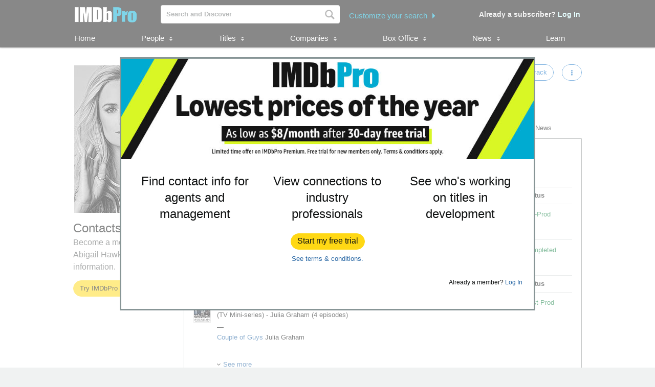

--- FILE ---
content_type: text/html;charset=UTF-8
request_url: https://pro.imdb.com/name/nm0348962/
body_size: 25751
content:


    



<!doctype html><!--[if IE 8]><html class="a-no-js a-lt-ie10 a-lt-ie9 a-ie8" data-19ax5a9jf="dingo"><![endif]--><!--[if IE 9]><html class="a-no-js a-lt-ie10 a-ie9" data-19ax5a9jf="dingo"><![endif]--><!--[if !IE]><!--><html class="a-no-js" data-19ax5a9jf="dingo"><!--<![endif]--><head><script>var aPageStart = (new Date()).getTime();</script><meta charset="utf-8"><script type="a-state" data-a-state="{&quot;key&quot;: &quot;csm&quot;}">
{"pageType": "name", "subpageType": "v2_credits_public"}
</script>
<meta name="description" content="See Abigail Hawk's contact, representation, publicist, and legal information. Explore Abigail Hawk's credits, follow attached in-development titles, and track popularity with STARmeter. IMDbPro &mdash; The essential resource for entertainment professionals.">
<meta property="og:image" content=https://m.media-amazon.com/images/M/MV5BYjE2Y2Y3MzctMGJjNS00NWJkLTkwNTMtYzM1ZWYwMTA2MzgyXkEyXkFqcGc@._V1_.jpg />
<title dir="ltr">Abigail Hawk - Contact Info, Agent, Manager | IMDbPro</title> <link rel="icon" href="https://m.media-amazon.com/images/S/sash/y41fw5S$yXMZ$C3.svg" />
<link rel="shortcut icon" href="https://m.media-amazon.com/images/S/sash/AvwPSwr7$w8fgmc.ico" />
<link rel="apple-touch-icon" href="https://m.media-amazon.com/images/S/sash/zitGXdV7DR8RFeo.png" />
<link rel="apple-touch-icon" sizes="72x72" href="https://m.media-amazon.com/images/S/sash/2RrWZfB2tDvXFfs.png" />
<link rel="apple-touch-icon" sizes="96x96" href="https://m.media-amazon.com/images/S/sash/jdJDWZ9iRWJ4R1i.png" />
<link rel="apple-touch-icon" sizes="120x120" href="https://m.media-amazon.com/images/S/sash/fFIZv5nENenPGIn.png" />
<link rel="apple-touch-icon" sizes="152x152" href="https://m.media-amazon.com/images/S/sash/Hbel7FWOmNDzhoK.png" />
<link rel="apple-touch-icon" sizes="192x192" href="https://m.media-amazon.com/images/S/sash/GQmfueRbQfFF563.png" />
<script>
var ue_sid = "000-0000000-0000000"; // inject session id
var ue_id = "FV5C91YCYPEZ335N64WQ"; // inject main request id
</script>
<link rel="stylesheet" href="https://images-na.ssl-images-amazon.com/images/I/21tNz3PlzXL._RC|51MqAENQaOL.css_.css?AUIClients/AmazonUI" />
<link rel="stylesheet" href="https://images-na.ssl-images-amazon.com/images/I/11T9EXq1JNL._RC|01KbPkJKMzL.css,412s8ebdtpL.css,31V6fmdY0HL.css,21F+jldZv3L.css,01xH+fhFIJL.css,01ik5s7rovL.css,413Vvv3GONL.css,1170nDgl0uL.css,01Rw4F+QU6L.css,11NeGmEx+fL.css,01LmAy9LJTL.css,01IdKcBuAdL.css,01iHqjS7YfL.css,01bwGDJt6oL.css,213SvdzcXDL.css,11pDJV08stL.css,511KkDNSLTL.css,01HWrzt-WgL.css,01XPHJk60-L.css,11aX6hlPzjL.css,01GAxF7K5tL.css,01ZM-s8Z3xL.css,21XNSBBMC0L.css,113riEYi1ML.css,21TxBPhrLyL.css,21JoaM89VBL.css,31Jfy0QLD7L.css,11OoyDiN-7L.css,31-xB6WP+8L.css,11PDZ29p-PL.css,11s5ziHwt9L.css,215WpAjwzoL.css,11sUwulETuL.css,11uKlxmUoyL.css,01xFKTPySiL.css,21CtNYF5kHL.css,21SgPEMO5sL.css,11sS-okdFDL.css,21EMKEfpuPL.css,11eYW22Jy7L.css,119tiEPD7pL.css,11sA4XQpKNL.css,01890+Vwk8L.css,11hD+RoITTL.css,01qiwJ7qDfL.css,21AS3Iv3HQL.css,016mfgi+D2L.css,01EBrdNjxaL.css,21Rk-wJnagL.css,21-6hxHqSmL.css,013-xYw+SRL.css_.css?AUIClients/AmazonUI#not-trident" />
<link rel="stylesheet" href="https://images-na.ssl-images-amazon.com/images/I/01SdjaY0ZsL._RC|D1rh4dy3REL.css_.css?AUIClients/IMDbProSiteAssets" />
<link rel="stylesheet" href="https://images-na.ssl-images-amazon.com/images/I/513y0tt2hqL.css?AUIClients/IMDbProSiteHeaderFooterAssets" />
<link rel="stylesheet" href="https://images-na.ssl-images-amazon.com/images/I/41kG9ApL4eL._RC|01Q3naeSSML.css,41F1rfQ59nL.css_.css?AUIClients/IMDbProConstPageAssets" />
<link rel="stylesheet" href="https://images-na.ssl-images-amazon.com/images/I/016X47kCUXL.css?AUIClients/IMDbProSiteClientAssets" />
<link rel="stylesheet" href="https://images-na.ssl-images-amazon.com/images/I/01LPI7Ef+XL.css?AUIClients/IMDbProSiteHappyOrNotAssets" />
<link rel="stylesheet" href="https://images-na.ssl-images-amazon.com/images/I/01Slj4CQ-2L.css?AUIClients/IMDbProSiteNamePageAssets" />
<link rel="stylesheet" href="https://images-na.ssl-images-amazon.com/images/I/11vqdt1isDL.css?AUIClients/AmazonUIFormExtras#not-trident" />
<script>
(function(b,a,c,d){if((b=b.AmazonUIPageJS||b.P)&&b.when&&b.register){c=[];for(a=a.currentScript;a;a=a.parentElement)a.id&&c.push(a.id);return b.log("A copy of P has already been loaded on this page.","FATAL",c.join(" "))}})(window,document,Date);(function(a,b,c,d){"use strict";a._pSetI=function(){return null}})(window,document,Date);(function(c,e,I,B){"use strict";c._pd=function(){var a,u;return function(C,f,h,k,b,D,v,E,F){function w(d){try{return d()}catch(J){return!1}}function l(){if(m){var d={w:c.innerWidth||b.clientWidth,h:c.innerHeight||b.clientHeight};5<Math.abs(d.w-q.w)||50<d.h-q.h?(q=d,n=4,(d=a.mobile||a.tablet?450<d.w&&d.w>d.h:1250<=d.w)?k(b,"a-ws"):b.className=v(b,"a-ws")):0<n&&(n--,x=setTimeout(l,16))}}function G(d){(m=d===B?!m:!!d)&&l()}function H(){return m}if(!u){u=!0;var r=function(){var d=["O","ms","Moz","Webkit"],
c=e.createElement("div");return{testGradients:function(){return!0},test:function(a){var b=a.charAt(0).toUpperCase()+a.substr(1);a=(d.join(b+" ")+b+" "+a).split(" ");for(b=a.length;b--;)if(""===c.style[a[b]])return!0;return!1},testTransform3d:function(){return!0}}}(),y=b.className,z=/(^| )a-mobile( |$)/.test(y),A=/(^| )a-tablet( |$)/.test(y);a={audio:function(){return!!e.createElement("audio").canPlayType},video:function(){return!!e.createElement("video").canPlayType},canvas:function(){return!!e.createElement("canvas").getContext},
svg:function(){return!!e.createElementNS&&!!e.createElementNS("http://www.w3.org/2000/svg","svg").createSVGRect},offline:function(){return navigator.hasOwnProperty&&navigator.hasOwnProperty("onLine")&&navigator.onLine},dragDrop:function(){return"draggable"in e.createElement("span")},geolocation:function(){return!!navigator.geolocation},history:function(){return!(!c.history||!c.history.pushState)},webworker:function(){return!!c.Worker},autofocus:function(){return"autofocus"in e.createElement("input")},
inputPlaceholder:function(){return"placeholder"in e.createElement("input")},textareaPlaceholder:function(){return"placeholder"in e.createElement("textarea")},localStorage:function(){return"localStorage"in c&&null!==c.localStorage},orientation:function(){return"orientation"in c},touch:function(){return"ontouchend"in e},gradients:function(){return r.testGradients()},hires:function(){var a=c.devicePixelRatio&&1.5<=c.devicePixelRatio||c.matchMedia&&c.matchMedia("(min-resolution:144dpi)").matches;E("hiRes"+
(z?"Mobile":A?"Tablet":"Desktop"),a?1:0);return a},transform3d:function(){return r.testTransform3d()},touchScrolling:function(){return f(/Windowshop|android|OS ([5-9]|[1-9][0-9]+)(_[0-9]{1,2})+ like Mac OS X|SOFTWARE=([5-9]|[1-9][0-9]+)(.[0-9]{1,2})+.*DEVICE=iPhone|Chrome|Silk|Firefox|Trident.+?; Touch/i)},ios:function(){return f(/OS [1-9][0-9]*(_[0-9]*)+ like Mac OS X/i)&&!f(/trident|Edge/i)},android:function(){return f(/android.([1-9]|[L-Z])/i)&&!f(/trident|Edge/i)},mobile:function(){return z},
tablet:function(){return A},rtl:function(){return"rtl"===b.dir}};for(var g in a)a.hasOwnProperty(g)&&(a[g]=w(a[g]));for(var t="textShadow textStroke boxShadow borderRadius borderImage opacity transform transition".split(" "),p=0;p<t.length;p++)a[t[p]]=w(function(){return r.test(t[p])});var m=!0,x=0,q={w:0,h:0},n=4;l();h(c,"resize",function(){clearTimeout(x);n=4;l()});b.className=v(b,"a-no-js");k(b,"a-js");!f(/OS [1-8](_[0-9]*)+ like Mac OS X/i)||c.navigator.standalone||f(/safari/i)||k(b,"a-ember");
h=[];for(g in a)a.hasOwnProperty(g)&&a[g]&&h.push("a-"+g.replace(/([A-Z])/g,function(a){return"-"+a.toLowerCase()}));k(b,h.join(" "));b.setAttribute("data-aui-build-date",F);C.register("p-detect",function(){return{capabilities:a,localStorage:a.localStorage&&D,toggleResponsiveGrid:G,responsiveGridEnabled:H}});return a||{}}}}()})(window,document,Date);(function(a,p,q,k){function m(e,b,c,g){a.P.when.apply(a.P,b).register("flow:"+e,function(){var a=g.apply(this,arguments);return c||a})}function l(e){a.P.log(e,"FATAL","AmazonUIPageJS@AUIDefineJS")}function f(a,b,c){Object.defineProperty(a,b,{value:c,writable:!1})}function n(e,b,c){"string"!==typeof e&&a.P.error("Anonymous modules are not supported.");var g=c!==k?c:"function"===typeof b?b:k;g||a.P.error("A callback must be provided");var f,h=[];if(c&&Array.isArray(b)&&(h=b.reduce(function(b,d){if("module"===
d||"require"===d)a.P.error('"module" or "require" injection is not supported.');else if("exports"===d){d=f={};var c="flow:"+e+"-exports";a.P.declare(c,d);b.push(c)}else 0!==d.lastIndexOf("@amzn/",0)?l("Dependency "+d+" does not begin with '@amzn/'"):b.push("flow:"+d);return b},[]),b.length!==h.length))return;m(e,h,f,g)}"use strict";Object.prototype.hasOwnProperty.call(a,"aui")?l("AUIDefineJS is already present globally"):(f(a,"aui",{}),f(a.aui,"amd_define",n))})(window,document,Date);(function(g,h,C,D){function K(a){l&&l.tag&&l.tag(p(":","aui",a))}function q(a,b){l&&l.count&&l.count("aui:"+a,0===b?0:b||(l.count("aui:"+a)||0)+1)}function L(a){try{return a.test(navigator.userAgent)}catch(b){return!1}}function x(a,b,c){a.addEventListener?a.addEventListener(b,c,!1):a.attachEvent&&a.attachEvent("on"+b,c)}function p(a,b,c,f){b=b&&c?b+a+c:b||c;return f?p(a,b,f):b}function y(a,b,c){try{Object.defineProperty(a,b,{value:c,writable:!1})}catch(f){a[b]=c}return c}function M(a,b){a.className=
N(a,b)+" "+b}function N(a,b){return(" "+a.className+" ").split(" "+b+" ").join(" ").replace(/^ | $/g,"")}function aa(a,b,c){var f=c=a.length,e=function(){f--||(E.push(b),F||(m?m.set(z):setTimeout(z,0),F=!0))};for(e();c--;)O[a[c]]?e():(u[a[c]]=u[a[c]]||[]).push(e)}function ba(a,b,c,f,e){var d=h.createElement(a?"script":"link");x(d,"error",f);e&&x(d,"load",e);a?(d.type="text/javascript",d.async=!0,c&&/AUIClients|images[/]I/.test(b)&&d.setAttribute("crossorigin","anonymous"),d.src=b):(d.rel="stylesheet",
d.href=b);h.getElementsByTagName("head")[0].appendChild(d)}function P(a,b){return function(c,f){function e(){ba(b,c,d,function(b){G?q("resource_unload"):d?(d=!1,q("resource_retry"),e()):(q("resource_error"),a.log("Asset failed to load: "+c));b&&b.stopPropagation?b.stopPropagation():g.event&&(g.event.cancelBubble=!0)},f)}if(Q[c])return!1;Q[c]=!0;q("resource_count");var d=!0;return!e()}}function ca(a,b,c){for(var f={name:a,guard:function(c){return b.guardFatal(a,c)},guardTime:function(a){return b.guardTime(a)},
logError:function(c,d,e){b.logError(c,d,e,a)}},e=[],d=0;d<c.length;d++)A.hasOwnProperty(c[d])&&(e[d]=H.hasOwnProperty(c[d])?H[c[d]](A[c[d]],f):A[c[d]]);return e}function v(a,b,c,f,e){return function(d,k){function n(){var a=null;f?a=k:"function"===typeof k&&(q.start=r(),a=k.apply(g,ca(d,h,l)),q.end=r());if(b){A[d]=a;a=d;for(O[a]=!0;(u[a]||[]).length;)u[a].shift()();delete u[a]}q.done=!0}var h=e||this;"function"===typeof d&&(k=d,d=D);b&&(d=d?d.replace(R,""):"__NONAME__",I.hasOwnProperty(d)&&h.error(p(", reregistered by ",
p(" by ",d+" already registered",I[d]),h.attribution),d),I[d]=h.attribution);for(var l=[],m=0;m<a.length;m++)l[m]=a[m].replace(R,"");var q=w[d||"anon"+ ++da]={depend:l,registered:r(),namespace:h.namespace};d&&ea.hasOwnProperty(d);c?n():aa(l,h.guardFatal(d,n),d);return{decorate:function(a){H[d]=h.guardFatal(d,a)}}}}function S(a){return function(){var b=Array.prototype.slice.call(arguments);return{execute:v(b,!1,a,!1,this),register:v(b,!0,a,!1,this)}}}function J(a,b){return function(c,f){f||(f=c,c=
D);var e=this.attribution;return function(){n.push(b||{attribution:e,name:c,logLevel:a});var d=f.apply(this,arguments);n.pop();return d}}}function B(a,b){this.load={js:P(this,!0),css:P(this)};y(this,"namespace",b);y(this,"attribution",a)}function T(){h.body?k.trigger("a-bodyBegin"):setTimeout(T,20)}"use strict";var t=C.now=C.now||function(){return+new C},r=function(a){return a&&a.now?a.now.bind(a):t}(g.performance),fa=r(),ea={},l=g.ue;K();K("aui_build_date:3.25.7-2025-11-21");var U={getItem:function(a){try{return g.localStorage.getItem(a)}catch(b){}},
setItem:function(a,b){try{return g.localStorage.setItem(a,b)}catch(c){}}},m=g._pSetI(),E=[],ha=[],F=!1,ia=navigator.scheduling&&"function"===typeof navigator.scheduling.isInputPending;var z=function(){for(var a=m?m.set(z):setTimeout(z,0),b=t();ha.length||E.length;)if(E.shift()(),m&&ia){if(150<t()-b&&!navigator.scheduling.isInputPending()||50<t()-b&&navigator.scheduling.isInputPending())return}else if(50<t()-b)return;m?m.clear(a):clearTimeout(a);F=!1};var O={},u={},Q={},G=!1;x(g,"beforeunload",function(){G=
!0;setTimeout(function(){G=!1},1E4)});var R=/^prv:/,I={},A={},H={},w={},da=0,ja=String.fromCharCode(92),n=[],V=!0,W=g.onerror;g.onerror=function(a,b,c,f,e){e&&"object"===typeof e||(e=Error(a,b,c),e.columnNumber=f,e.stack=b||c||f?p(ja,e.message,"at "+p(":",b,c,f)):D);var d=n.pop()||{};e.attribution=p(":",e.attribution||d.attribution,d.name);e.logLevel=d.logLevel;e.attribution&&console&&console.log&&console.log([e.logLevel||"ERROR",a,"thrown by",e.attribution].join(" "));n=[];W&&(d=[].slice.call(arguments),
d[4]=e,W.apply(g,d))};B.prototype={logError:function(a,b,c,f){b={message:b,logLevel:c||"ERROR",attribution:p(":",this.attribution,f)};if(g.ueLogError)return g.ueLogError(a||b,a?b:null),!0;console&&console.error&&(console.log(b),console.error(a));return!1},error:function(a,b,c,f){a=Error(p(":",f,a,c));a.attribution=p(":",this.attribution,b);throw a;},guardError:J(),guardFatal:J("FATAL"),guardCurrent:function(a){var b=n[n.length-1];return b?J(b.logLevel,b).call(this,a):a},guardTime:function(a){var b=
n[n.length-1],c=b&&b.name;return c&&c in w?function(){var b=r(),e=a.apply(this,arguments);w[c].async=(w[c].async||0)+r()-b;return e}:a},log:function(a,b,c){return this.logError(null,a,b,c)},declare:v([],!0,!0,!0),register:v([],!0),execute:v([]),AUI_BUILD_DATE:"3.25.7-2025-11-21",when:S(),now:S(!0),trigger:function(a,b,c){var f=t();this.declare(a,{data:b,pageElapsedTime:f-(g.aPageStart||NaN),triggerTime:f});c&&c.instrument&&X.when("prv:a-logTrigger").execute(function(b){b(a)})},handleTriggers:function(){this.log("handleTriggers deprecated")},
attributeErrors:function(a){return new B(a)},_namespace:function(a,b){return new B(a,b)},setPriority:function(a){V?V=!1:this.log("setPriority only accept the first call.")}};var k=y(g,"AmazonUIPageJS",new B);var X=k._namespace("PageJS","AmazonUI");X.declare("prv:p-debug",w);k.declare("p-recorder-events",[]);k.declare("p-recorder-stop",function(){});y(g,"P",k);T();if(h.addEventListener){var Y;h.addEventListener("DOMContentLoaded",Y=function(){k.trigger("a-domready");h.removeEventListener("DOMContentLoaded",
Y,!1)},!1)}var Z=h.documentElement,ka=g._pd(k,L,x,M,Z,U,N,q,"3.25.7-2025-11-21");L(/UCBrowser/i)||ka.localStorage&&M(Z,U.getItem("a-font-class"));k.declare("a-event-revised-handling",!1);k.declare("a-fix-event-off",!1);q("pagejs:pkgExecTime",r()-fa)})(window,document,Date);(function(d,C,E,F){function t(m){e&&e.tag&&e.tag(f(":","aui",m))}function g(m,d){e&&e.count&&e.count("aui:"+m,0===d?0:d||(e.count("aui:"+m)||0)+1)}function v(d){try{return d.test(navigator.userAgent)}catch(x){return!1}}function k(d){return"function"===typeof d}function w(d,f,h){d.addEventListener?d.addEventListener(f,h,!1):d.attachEvent&&d.attachEvent("on"+f,h)}function f(d,g,h,k){g=g&&h?g+d+h:g||h;return k?f(d,g,k):g}"use strict";var e=d.ue,z=String.fromCharCode(92);P.execute("RetailPageServiceWorker",
function(){function m(a,b){l.controller&&a?(a={feature:"retail_service_worker_messaging",command:a},b&&(a.data=b),l.controller.postMessage(a)):a&&g("sw:sw_message_no_ctrl",1)}function x(a){var b=a.data;if(b&&"retail_service_worker_messaging"===b.feature&&b.command&&b.data){var c=b.data;a=d.ue;var n=d.ueLogError;switch(b.command){case "log_counter":a&&k(a.count)&&c.name&&a.count(c.name,0===c.value?0:c.value||1);break;case "log_tag":a&&k(a.tag)&&c.tag&&(a.tag(c.tag),b=d.uex,a.isl&&k(b)&&b("at"));break;
case "log_error":n&&k(n)&&c.message&&n({message:c.message,logLevel:c.level||"ERROR",attribution:c.attribution||"RetailServiceWorker"});break;case "log_weblab_trigger":if(!c.weblab||!c.treatment)break;a&&k(a.trigger)?a.trigger(c.weblab,c.treatment):(g("sw:wt:miss"),g("sw:wt:miss:"+c.weblab+":"+c.treatment));break;default:g("sw:unsupported_message_command",1)}}}function h(a,b){return"sw:"+(b||"")+":"+a+":"}function y(){p.forEach(function(a){t(a)})}function r(a){return a.capabilities.isAmazonApp&&a.capabilities.android}
function A(a,b,c){if(b)if(b.mshop&&r(a))a=h(c,"mshop_and"),b=b.mshop.action,p.push(a+"supported"),b(a,c);else if(b.browser){a=v(/Chrome/i)&&!v(/Edge/i)&&!v(/OPR/i)&&!a.capabilities.isAmazonApp&&!v(new RegExp(z+"bwv"+z+"b"));var d=b.browser;b=h(c,"browser");a?(a=d.action,p.push(b+"supported"),a(b,c)):p.push(b+"unsupported")}}function B(a,b,c){a&&p.push(h("register",c)+"unsupported");b&&p.push(h("unregister",c)+"unsupported");y()}try{var l=navigator.serviceWorker}catch(a){t("sw:nav_err")}(function(){if(l){var a=
function(){m("page_loaded",{rid:d.ue_id,mid:d.ue_mid,pty:d.ue_pty,sid:d.ue_sid,spty:d.ue_spty,furl:d.ue_furl})};w(l,"message",x);m("client_messaging_ready");P.when("load").execute(a);w(l,"controllerchange",function(){m("client_messaging_ready");"complete"===C.readyState&&a()})}})();var p=[],q=function(a,b){var c=d.uex,n=d.uet;a=f(":","aui","sw",a);"ld"===b&&k(c)?c("ld",a,{wb:1}):k(n)&&n(b,a,{wb:1})},D=function(a,b,c){function n(a){b&&k(b.failure)&&b.failure(a)}function h(){m=setTimeout(function(){t(f(":",
"sw:"+e,u.TIMED_OUT));n({ok:!1,statusCode:u.TIMED_OUT,done:!1});q(e,"ld")},c||4E3)}var u={NO_CONTROLLER:"no_ctrl",TIMED_OUT:"timed_out",UNSUPPORTED_BROWSER:"unsupported_browser",UNEXPECTED_RESPONSE:"unexpected_response"},e=f(":",a.feature,a.command),m,p=!0;if("MessageChannel"in d&&l&&"controller"in l)if(l.controller){var r=new MessageChannel;r.port1.onmessage=function(c){(c=c.data)&&c.feature===a.feature&&c.command===a.command?(p&&(q(e,"cf"),p=!1),q(e,"af"),clearTimeout(m),c.done||h(),c.ok?b&&k(b.success)&&
b.success(c):n(c),c.done&&q(e,"ld")):g(f(":","sw:"+e,u.UNEXPECTED_RESPONSE),1)};h();q(e,"bb");l.controller.postMessage(a,[r.port2])}else t(f(":","sw:"+a.feature,u.NO_CONTROLLER)),n({ok:!1,statusCode:u.NO_CONTROLLER,done:!0});else t(f(":","sw:"+a.feature,u.UNSUPPORTED_BROWSER)),n({ok:!1,statusCode:u.UNSUPPORTED_BROWSER,done:!0})};(function(){l?(q("ctrl_changed","bb"),l.addEventListener("controllerchange",function(){t("sw:ctrl_changed");q("ctrl_changed","ld")})):g(f(":","sw:ctrl_changed","sw_unsupp"),
1)})();(function(){var a=function(){q(b,"ld");var a=d.uex;D({feature:"page_proxy",command:"request_feature_tags"},{success:function(b){b=b.data;Array.isArray(b)&&b.forEach(function(a){"string"===typeof a?t(f(":","sw:ppft",a)):g(f(":","sw:ppft","invalid_tag"),1)});g(f(":","sw:ppft","success"),1);e&&e.isl&&k(a)&&a("at")},failure:function(a){g(f(":","sw:ppft","error:"+(a.statusCode||"ppft_error")),1)}})};if("requestIdleCallback"in d){var b=f(":","ppft","callback_ricb");d.requestIdleCallback(a,{timeout:1E3})}else b=
f(":","ppft","callback_timeout"),setTimeout(a,0);q(b,"bb")})();(function(a){var b=a.reg,c=a.unreg;l&&l.getRegistrations?(P.when("A").execute(function(b){if((a.reg.mshop||a.unreg.mshop)&&"function"===typeof r&&r(b)){var f=a.reg.mshop?"T1":"C",e=d.ue;e&&e.trigger?e.trigger("MSHOP_SW_CLIENT_446196",f):g("sw:mshop:wt:failed")}A(b,c,"unregister")}),w(d,"load",function(){P.when("A").execute(function(a){A(a,b,"register");y()})})):(B(b&&b.browser,c&&c.browser,"browser"),P.when("A").execute(function(a){"function"===
typeof r&&r(a)&&B(b&&b.mshop,c&&c.mshop,"mshop_and")}))})({reg:{},unreg:{}})})})(window,document,Date);
(window.AmazonUIPageJS ? AmazonUIPageJS : P).load.js('https://images-na.ssl-images-amazon.com/images/I/11zuylp74DL._RC|61xJcNKKLXL.js,11Y+5x+kkTL.js,51LPrROZ2JL.js,11yKORv-GTL.js,11GgN1+C7hL.js,01+z+uIeJ-L.js,01VRMV3FBdL.js,21NadQlXUWL.js,01vRf9id2EL.js,11a7qqY8xXL.js,11oPtw-q-gL.js,51C4kaFbiAL.js,11FhdH2HZwL.js,11wb9K3sw0L.js,11BrgrMAHUL.js,11GPhx42StL.js,210X-JWUe-L.js,01Svfxfy8OL.js,615UZg04yvL.js,01ikBbTAneL.js,31KAF--uG1L.js,01qXJuwGmxL.js,01WlsjNmqIL.js,11F929pmpYL.js,31vxRYDelFL.js,01rpauTep4L.js,31wjiT+nvTL.js,011FfPwYqHL.js,21vGxgxnRsL.js,01ayO27tRRL.js,21kN0q4IA-L.js,11vb6P5C5AL.js,01Igsf3VkzL.js_.js?AUIClients/AmazonUI');
(window.AmazonUIPageJS ? AmazonUIPageJS : P).load.js('https://images-na.ssl-images-amazon.com/images/I/21ZMwVh4T0L._RC|21OJDARBhQL.js,1140xMp++9L.js,411cVmdl12L.js,21eSNvaI9RL.js,819o1I47KDL.js_.js?AUIClients/IMDbProSiteAssets');
(window.AmazonUIPageJS ? AmazonUIPageJS : P).load.js('https://images-na.ssl-images-amazon.com/images/I/51eNl4UklBL.js?AUIClients/IMDbProSiteHeaderFooterAssets');
(window.AmazonUIPageJS ? AmazonUIPageJS : P).load.js('https://images-na.ssl-images-amazon.com/images/I/51PJncypm8L._RC|21WCCmmllEL.js,81IhwBs4OTL.js_.js?AUIClients/IMDbProConstPageAssets');
(window.AmazonUIPageJS ? AmazonUIPageJS : P).load.js('https://images-na.ssl-images-amazon.com/images/I/213u+QfGwOL.js?AUIClients/IMDbProSiteClientAssets');
(window.AmazonUIPageJS ? AmazonUIPageJS : P).load.js('https://images-na.ssl-images-amazon.com/images/I/01PG7huupRL.js?AUIClients/IMDbProSiteConnectionsAssets');
(window.AmazonUIPageJS ? AmazonUIPageJS : P).load.js('https://images-na.ssl-images-amazon.com/images/I/119fxgzqHnL.js?AUIClients/IMDbProSiteHappyOrNotAssets');
(window.AmazonUIPageJS ? AmazonUIPageJS : P).load.js('https://images-na.ssl-images-amazon.com/images/I/01hE-MZBZIL.js?AUIClients/IMDbProSiteNamePageAssets');
(window.AmazonUIPageJS ? AmazonUIPageJS : P).load.js('https://images-na.ssl-images-amazon.com/images/I/01ifGy5gwSL.js?AUIClients/IMDbProSitePrimaryProfessionAssets');
(window.AmazonUIPageJS ? AmazonUIPageJS : P).load.js('https://images-na.ssl-images-amazon.com/images/I/31jdfgcsPAL.js?AUIClients/AmazonUIFormControlsJS');
</script>
<style>
@font-face {
font-family: 'Glyphicons Regular';
src: url('/api/fonts/glyphicons-regular-192.eot');
src: url('/api/fonts/glyphicons-regular-192.eot?#iefix') format('embedded-opentype'),
url('/api/fonts/glyphicons-regular-192.woff2') format('woff2'),
url('/api/fonts/glyphicons-regular-192.woff') format('woff'),
url('/api/fonts/glyphicons-regular-192.ttf') format('truetype'),
url('/api/fonts/glyphicons-regular-192.svg#glyphiconsregular') format('svg');
font-weight: normal;
font-style: normal;
}
@font-face {
font-family: 'Glyphicons Halflings';
src: url('/api/fonts/glyphicons-halflings-regular-192.eot');
src: url('/api/fonts/glyphicons-halflings-regular-192.eot?#iefix') format('embedded-opentype'),
url('/api/fonts/glyphicons-halflings-regular-192.woff2') format('woff2'),
url('/api/fonts/glyphicons-halflings-regular-192.woff') format('woff'),
url('/api/fonts/glyphicons-halflings-regular-192.ttf') format('truetype'),
url('/api/fonts/glyphicons-halflings-regular-192.svg#glyphicons_halflingsregular') format('svg');
font-weight: normal;
font-style: normal;
}
@font-face {
font-family: 'Glyphicons Social';
src: url('/api/fonts/glyphicons-social-regular.eot');
src: url('/api/fonts/glyphicons-social-regular.eot?#iefix') format('embedded-opentype'),
url('/api/fonts/glyphicons-social-regular.woff2') format('woff2'),
url('/api/fonts/glyphicons-social-regular.woff') format('woff'),
url('/api/fonts/glyphicons-social-regular.ttf') format('truetype'),
url('/api/fonts/glyphicons-social-regular.svg#glyphicons_socialregular') format('svg');
font-weight: normal;
font-style: normal;
}
</style>
<script type="a-state" data-a-state="{&quot;key&quot;: &quot;site-type-state&quot;}">
{"isApp": false}
</script>
<link rel="canonical" href="https://pro.imdb.com/name/nm0348962/">
</head><body id="name" class="a-color-offset-background credits const_page_wrapper a-aui_149818-c a-aui_152852-c a-aui_157141-c a-aui_160684-c a-aui_57326-c a-aui_72554-c a-aui_accessibility_49860-c a-aui_attr_validations_1_51371-c a-aui_bolt_62845-c a-aui_pci_risk_banner_210084-c a-aui_perf_130093-c a-aui_tnr_v2_180836-c a-aui_ux_113788-c a-aui_ux_114039-c a-aui_ux_138741-c a-aui_ux_145937-c a-aui_ux_60000-c"><div id="a-page"><script type="a-state" data-a-state="{&quot;key&quot;:&quot;a-wlab-states&quot;}">{"AUI_149818":null,"AUI_152852":null,"AUI_157141":null,"AUI_160684":null,"AUI_57326":null,"AUI_72554":null,"AUI_ACCESSIBILITY_49860":null,"AUI_ATTR_VALIDATIONS_1_51371":null,"AUI_BOLT_62845":null,"AUI_PCI_RISK_BANNER_210084":null,"AUI_PERF_130093":null,"AUI_TNR_V2_180836":null,"AUI_UX_113788":null,"AUI_UX_114039":null,"AUI_UX_138741":null,"AUI_UX_145937":null,"AUI_UX_60000":null}</script>
<div id="logged_out_upsell_wrapper" class="a-section a-spacing-none a-padding-none">
<a name="slot_lightbox"></a>
<script type="text/javascript">if(typeof uet === 'function'){uet('bb','IMDbPro_UpsellWidget',{wb:1});}</script>
<span class="ab_widget">
<div id="logged_out_upsell" class="a-section"><div id="logged-out-modal-v2" class="a-section logged-out-modal-v2">
<div id="upsell-widget-v2" class="a-section thin-hero-top-text-groups-horizontal-login-cta-bottom"><div class="a-section a-spacing-none a-spacing-top-none a-padding-none aok-relative"><img alt="" src="https://m.media-amazon.com/images/G/01/IMDbPro/images/NYNY26/2_IMDbPro_2026_NYNYDesktopUpsell_1015x245.jpg" height="196px" width="806px"><div class="a-section a-padding-large thin-hero-top--headline-wrapper"><div class="a-section a-padding-large"><div class="a-section a-spacing-none a-spacing-top-none a-padding-medium a-text-left">
<h2 class="a-text-left"> <strong></strong>
</h2></div></div></div></div>
<div class="a-section a-padding-large"><div class="a-section a-spacing-none a-spacing-top-none a-padding-none"><div class="a-row"><div class="a-column a-span4"><div class="a-section a-spacing-none a-spacing-top-none a-padding-base"><div class="a-section a-spacing-none a-spacing-top-none a-padding-none a-text-left">
<span class="a-size-large a-color- ember_bold">
</span></div><div class="a-section a-spacing-none a-spacing-top-none a-padding-none a-text-center">
<span class="a-size-large a-color-"> Find contact info for agents and management
</span></div></div></div><div class="a-column a-span4"><div class="a-section a-spacing-none a-spacing-top-none a-padding-base"><div class="a-section a-spacing-none a-spacing-top-none a-padding-none a-text-left">
<span class="a-size-medium a-color- ember_bold">
</span></div><div class="a-section a-spacing-none a-spacing-top-none a-padding-none a-text-center">
<span class="a-size-large a-color-"> View connections to industry professionals
</span></div></div></div><div class="a-column a-span4 a-span-last"><div class="a-section a-spacing-none a-spacing-top-none a-padding-base"><div class="a-section a-spacing-none a-spacing-top-none a-padding-none a-text-left">
<span class="a-size-medium a-color- ember_bold">
</span></div><div class="a-section a-spacing-none a-spacing-top-none a-padding-none a-text-center">
<span class="a-size-large a-color-"> See who&#39;s working on titles in development
</span></div></div></div></div></div></div>
<div class="a-section a-spacing-large stick_to_bottom_absolute"><div class="a-section a-spacing-none a-spacing-top-none a-padding-none a-text-center">
<span class="a-declarative" data-action="log_event" data-log_event="{&quot;pageAction&quot;: &quot;upslb_signup&quot;}">
<span class="a-declarative" data-action="log_event" data-log_event="{&quot;pageAction&quot;: &quot;upslb&quot;}"><span class="a-button a-button-primary"><span class="a-button-inner"><a href="https://pro.imdb.com/signup/pro/start?rf=ProPublic&ref_=nm_pub_upslb_signup" data-bypassPublicRestriction="true" class="a-button-text" role="button"><span class="a-size-base-plus"> Start my free trial
</span></a></span></span></span>
</span></div>
<div class="a-section a-spacing-small a-spacing-top-small a-padding-none a-text-center"><a class="a-size- a-align- a-link-" href="https://help.imdb.com/article/issues/GARSGQ5WC93UCGVT?ref_=nm_pub_upslb_seemore"> See terms & conditions.
</a></div><div class="a-section a-spacing-none a-spacing-top-none a-padding-large a-text-right">
<span class="a-size-mini"> Already a member?
<a data-bypassPublicRestriction="true" class="a-size- a-align- a-link-" href="https://pro.imdb.com/login/ap?u=%2Fname%2Fnm0348962%2F&rf=ProPublic&ref_=nm_pub_upslb_login"><span class="a-declarative" data-action="log_event" data-log_event="{&quot;pageAction&quot;: &quot;upslb_login&quot;}"> Log In
</span></a></span></div></div></div>
<div id="id1667499603" class="a-section"></div>
<script class="trackerconsent" trackertype="vendor" type="text/plain" vendor="755" pid="id1667499603">
&lt;iframe src=&quot;/api/tracking/google/remarketing&quot; style=&quot;display: none;&quot;
sandbox=&quot;allow-same-origin allow-scripts&quot;&gt;&lt;/iframe&gt;
</script>
<div id="id162712256" class="a-section"></div>
<script class="trackerconsent" trackertype="vendor" type="text/plain" vendor="793" pid="id162712256">
&lt;iframe src=&quot;/api/tracking/rodeo/upsell&quot; style=&quot;display: none;&quot;
sandbox=&quot;allow-same-origin allow-scripts&quot;&gt;&lt;/iframe&gt;
</script>
<div id="id166315334" class="a-section"></div>
<script class="trackerconsent" trackertype="vendor" type="text/plain" vendor="1126" pid="id166315334">
&lt;script&gt;
(function(w,d,t,r,u){var f,n,i;w[u]=w[u]||[],f=function(){var o={ti:&quot;5488779&quot;};o.q=w[u],w[u]=new UET(o),w[u].push(&quot;pageLoad&quot;)},n=d.createElement(t),n.src=r,n.async=1,n.onload=n.onreadystatechange=function(){var s=this.readyState;s&amp;&amp;s!==&quot;loaded&quot;&amp;&amp;s!==&quot;complete&quot;||(f(),n.onload=n.onreadystatechange=null)},i=d.getElementsByTagName(t)[0],i.parentNode.insertBefore(n,i)})(window,document,&quot;script&quot;,&quot;//bat.bing.com/bat.js&quot;,&quot;uetq&quot;);
&lt;/script&gt;
</script>
</div>
<div id="logged_out_overlay" class="a-section"></div></div>
</span>
<script type="text/javascript">
if(typeof uex === 'function'){uex('ld','IMDbPro_UpsellWidget',{wb:1});}
</script>
</div>
<a name="slot_banner"></a>
<script type="text/javascript">if(typeof uet === 'function'){uet('bb','SiteStripeWidget',{wb:1});}</script>
<span class="ab_widget">
</span>
<script type="text/javascript">
if(typeof uex === 'function'){uex('ld','SiteStripeWidget',{wb:1});}
</script>
<a id="skip-link" href="#maincontent">
Skip to main content
</a>
<div cel_widget_id='pro_header' class='celwidget'>
<div id="header" class="no_print" role="banner">
<div class="content">
<div class="logo_container">
<a href="https://pro.imdb.com/?ref_=nm_pub_nv_hm_i" class="sprite logo over_dark" >IMDbPro</a>
</div>
<div id="search_container">
<form method="get" action="/find">
<label for="searchField" class="hidden">Search and Discover</label>
<input class="searchField"
id="searchField"
type="text"
name="q"
title="Search"
value=""
spellcheck=false
placeholder="Search and Discover" />
<script>
// Add this to make sure search dropdown will display before js files are loaded
document.getElementById('searchField').addEventListener('focus', () => {
document.getElementsByClassName('search-dropdown')[0].style.display = 'block';
}, true);
</script>
<a href="#" class="submit" aria-label="Search Button">
<div class="glyphicons glyphicons-search search_icon"></div>
</a>
<input type="hidden" name="ref_" value="nm_pub_nv_search" />
<div class="hidden search-dropdown" data-is-pro-member="false" data-has-full-access-to-suggestion-search="false">
<div class="search-dropdown__col">
<ul id="instantSearch">
<li class="hidden more">
<a href="/find?q=">
<span class="mag"></span>
<img class="wheel" alt="loading" src="https://m.media-amazon.com/images/S/sash/K5D0f3dzANq4eKJ.gif">
<span class="text ellipsis">
See all results for "<span class="matched" id="searchVal"></span>" &raquo;
</span>
</a>
</li>
<li class="hidden rvc_spinner">
<img class="wheel" alt="loading" src="https://m.media-amazon.com/images/S/sash/K5D0f3dzANq4eKJ.gif">
<span>
Loading recently visited pages
</span>
</li>
</ul>
</div>
<div id="discover-ingress" class="search-dropdown__col">
<h2>Your recent lists</h2>
<div class="hidden recent-lists-spinner">
<img class="wheel" alt="loading" src="https://m.media-amazon.com/images/S/sash/K5D0f3dzANq4eKJ.gif">
<span>Loading recent lists</span>
</div>
<div class="recent-lists"></div>
<div>
&raquo;
<a href="https://pro.imdb.com/list?ref_=recent_view_see_all_list" target="_blank"> See all your lists
</a> </div>
<br>
<div>
<strong>
<a href="https://pro.imdb.com/account/membership?ref_=instant_upgr" class="upsell-color" aria-label="Learn more about Pro memberships" target="_blank"> Upgrade to unlock the full search experience
</a> </strong>
<br>
Upgrade membership to unlock
<strong>Advanced Search for People, Titles, and Companies. </strong>
<a href="https://pro.imdb.com/account/membership?ref_=instant_upgr" aria-label="Learn more about Pro memberships" target="_blank"> Learn more
</a> <br>
<br>
</div>
</div>
</div>
</form>
</div>
<div id="advanced_search">
<a href="https://pro.imdb.com/discover/people?ref_=nm_pub_nv_adv_search" id="advanced_search_link" > Customize your search
<img id="advanced_search_arrow" src="https://m.media-amazon.com/images/S/sash/FSi5f7twDPVhrma.svg">
</a> </div>
<div class="non_subscribers">
<span>Already a subscriber? </span>
<a href="https://pro.imdb.com/login/ap?u=%2Fname%2Fnm0348962%2F" data-bypassPublicRestriction="true" >Log In</a>
</div>
</div>
</div>
<nav id="main_nav" class="no_print">
<ul role="menubar">
<li>
<a href="https://pro.imdb.com/?ref_=nm_pub_nv_hm" class="header" >Home</a>
</li>
<li>
<a aria-label="People" class="a-link-normal" href="#" role="menubar"> <span class="header">
People<span class="sprite arrow double"></span>
</span>
</a> <ul>
<li>
<a href="https://pro.imdb.com/discover/people?profession=any&sortOrder=STARMETER_ASC&includeDeceased=true&ref_=nm_pub_nv_ppl_tsm" > Top STARmeter
</a> </li>
<li>
<a href="https://pro.imdb.com/discover/people?profession=actor&ref_=nm_pub_nv_ppl_actr" > Actors
</a> </li>
<li>
<a href="https://pro.imdb.com/discover/people?profession=actress&ref_=nm_pub_nv_ppl_actrs" > Actresses
</a> </li>
<li>
<a href="https://pro.imdb.com/discover/people?profession=director&ref_=nm_pub_nv_ppl_dir" > Directors
</a> </li>
<li>
<a href="https://pro.imdb.com/discover/people?profession=writer&ref_=nm_pub_nv_ppl_wrt" > Writers
</a> </li>
<li>
<a href="https://pro.imdb.com/discover/people?profession=producer&ref_=nm_pub_nv_ppl_prodr" > Producers
</a> </li>
<li>
<a href="https://pro.imdb.com/discover/people?profession=talent_agent&ref_=nm_pub_nv_ppl_agnt" > Talent Agents
</a> </li>
<li>
<a href="https://pro.imdb.com/discover/people?profession=manager&ref_=nm_pub_nv_ppl_mgr" > Managers
</a> </li>
</ul>
</li>
<li>
<a aria-label="Titles" class="a-link-normal" href="#" role="menubar"> <span class="header">
Titles<span class="sprite arrow double"></span>
</span>
</a> <ul>
<li>
<a href="https://pro.imdb.com/discover/title?type=any&sortOrder=MOVIEMETER_ASC&ref_=nm_pub_nv_tt_tmm" > Top MOVIEmeter
</a> </li>
<li>
<a href="https://pro.imdb.com/discover/title?type=movie&status=development&ref_=nm_pub_nv_tt_dev" > Movies in Development
</a> </li>
<li>
<a href="https://pro.imdb.com/discover/title?type=movie&status=pre_production&ref_=nm_pub_nv_tt_pre" > Movies in Pre-Production
</a> </li>
<li>
<a href="https://pro.imdb.com/discover/title?type=movie&status=production&ref_=nm_pub_nv_tt_prod" > Movies in Production
</a> </li>
<li>
<a href="https://pro.imdb.com/discover/title?type=movie&status=post_production&ref_=nm_pub_nv_tt_post" > Movies in Post-Production
</a> </li>
<li>
<a href="https://pro.imdb.com/discover/title?type=movie&status=released&ref_=nm_pub_nv_tt_rel" > Released Movies
</a> </li>
<li>
<a href="https://pro.imdb.com/discover/title?type=tvSeries%2CtvEpisode%2CtvMovie%2CtvMiniSeries%2CtvSpecial%2CtvShort&status=production&ref_=nm_pub_nv_tt_tv_prod" > TV in Production
</a> </li>
</ul>
</li>
<li>
<a aria-label="Companies" class="a-link-normal" href="#" role="menubar"> <span class="header">
Companies<span class="sprite arrow double"></span>
</span>
</a> <ul>
<li>
<a href="https://pro.imdb.com/companies?ref_=nm_pub_nv_co_tcm#sort=ranking" >Top COMPANYmeter</a>
</li>
<li>
<a href="https://pro.imdb.com/companies?ref_=nm_pub_nv_co_pr#companyType=production&amp;sort=ranking" >Production Companies</a>
</li>
<li>
<a href="https://pro.imdb.com/companies?ref_=nm_pub_nv_co_agnc#companyType=talent-agency&amp;sort=ranking" >Talent Agencies</a>
</li>
<li>
<a href="https://pro.imdb.com/companies?ref_=nm_pub_nv_co_mgco#companyType=management&amp;sort=ranking" >Management Companies</a>
</li>
<li>
<a href="https://pro.imdb.com/companies?ref_=nm_pub_nv_co_dist#companyType=distributor&amp;sort=ranking" >Distributors</a>
</li>
<li>
<a href="https://pro.imdb.com/companies?ref_=nm_pub_nv_co_pub#companyType=publicist&amp;sort=ranking" >Publicists</a>
</li>
</ul>
</li>
<li>
<a aria-label="Box Office" class="a-link-normal" href="#" role="menubar"> <span class="header">
Box Office<span class="sprite arrow double"></span>
</span>
</a> <ul>
<li>
<a href="https://pro.imdb.com/boxoffice?ref_=nm_pub_nv_bo_domestic" >Domestic</a>
</li>
<li>
<a href="https://pro.imdb.com/boxoffice/intl?ref_=nm_pub_nv_bo_international" >International</a>
</li>
<li>
<a href="https://pro.imdb.com/boxoffice/worldwide?ref_=nm_pub_nv_bo_ww" >Worldwide</a>
</li>
<li>
<a href="https://pro.imdb.com/boxoffice/charts/overall?ref_=nm_pub_nv_bo_alltime" >All-Time</a>
</li>
<li>
<a href="https://pro.imdb.com/boxoffice/distributors?ref_=nm_pub_nv_bo_distributors" >Distributors</a>
</li>
<li>
<a href="https://pro.imdb.com/boxoffice/brand?ref_=nm_pub_nv_bo_brands" >Brands</a>
</li>
<li>
<a href="https://pro.imdb.com/boxoffice/franchise?ref_=nm_pub_nv_bo_franchises" >Franchises</a>
</li>
<li>
<a href="https://pro.imdb.com/boxoffice/genre?ref_=nm_pub_nv_bo_genres" >Genres</a>
</li>
<li>
<a href="https://pro.imdb.com/boxoffice/counts?ref_=nm_pub_nv_bo_counts" >Theater Counts</a>
</li>
</ul>
</li>
<li>
<a aria-label="News" class="a-link-normal" href="#" role="menubar"> <span class="header">
News<span class="sprite arrow double"></span>
</span>
</a> <ul>
<li>
<a href="https://pro.imdb.com/news?ref_=nm_pub_nv_nws_ts" >Top Stories</a>
</li>
<li>
<a href="https://pro.imdb.com/news/source/ns0000159?ref_=nm_pub_nv_nws_mojo" >Box Office Mojo</a>
</li>
<li>
<a href="https://pro.imdb.com/news/source/ns0052791?ref_=nm_pub_nv_nws_var" >Variety</a>
</li>
<li>
<a href="https://pro.imdb.com/news/source/ns0000001?ref_=nm_pub_nv_nws_hr" >Hollywood Reporter</a>
</li>
<li>
<a href="https://pro.imdb.com/news/source/ns0157106?ref_=nm_pub_nv_nws_ddl" >Deadline</a>
</li>
<li>
<a href="https://pro.imdb.com/news/source/ns0000236?ref_=nm_pub_nv_nws_wrap" >The Wrap</a>
</li>
</ul>
</li>
<li>
<a href="https://pro.imdb.com/learn?ref_=nm_pub_nv_lrn" class="header" >Learn</a>
</li>
</ul>
</nav>
</div>
<img alt="" src="https://m.media-amazon.com/images/G/01/IMDbPro/images/IMDbPro_payments_2x.png" class="print_only" id="printer_pro_logo" width="131px"> <div id="maincontent"></div>
<div id="const-page-fixed-heading" class="a-row const-page-fixed-heading"> <div cel_widget_id='pro_sticky_header' class='celwidget'>
<div data-menu-type-prefix="cp" class="a-section const-page-fixed-heading__container track_button_container"><div class="a-fixed-left-grid"><div class="a-fixed-left-grid-inner" style="padding-left:50px"><div class="a-fixed-left-grid-col a-col-left" style="width:50px;margin-left:-50px;float:left;"><img src="https://m.media-amazon.com/images/M/MV5BYjE2Y2Y3MzctMGJjNS00NWJkLTkwNTMtYzM1ZWYwMTA2MzgyXkEyXkFqcGc@._V1_UY67_CR28,0,45,67_.jpg" data-src-2x="https://m.media-amazon.com/images/M/MV5BYjE2Y2Y3MzctMGJjNS00NWJkLTkwNTMtYzM1ZWYwMTA2MzgyXkEyXkFqcGc@._V1_UY134_CR55,0,90,134_.jpg" data-original="" alt="Abigail Hawk's primary photo" title="Abigail Hawk's primary photo" width="45" height="67" class="scaled-image " /></div><div class="a-fixed-left-grid-col a-col-right" style="padding-left:0.5%;float:left;"><div class="a-fixed-left-grid"><div class="a-fixed-left-grid-inner" style="padding-left:580px"><div class="a-fixed-left-grid-col a-col-left" style="width:580px;margin-left:-580px;float:left;"><div class="a-fixed-left-grid-col a-col-right" style="padding-left:0%;float:left;"><div class="a-row"><span class="a-size-large"><span>Abigail Hawk<span class="a-size-medium a-color-secondary"> (I)</span></span></span></div></div></div>
<div class="a-text-right a-fixed-left-grid-col a-col-right" style="padding-left:0%;float:left;"><div class="a-section a-spacing-mini"></div>
<a data-page-action="contrib-pro-nm-edit" data-url="/contribute/inline?isModal=true&path=https%3A%2F%2Fcontribute.imdb.com%2Fupdates%2Fedit%3Fedit%3Dnm0348962%26deviceType%3Dmobile%26mode%3Dflyout%26ref_%3Dpro_nm_pub_edit&title=Edit%20page" data-linkType="NORMAL" class="a-size- a-align- a-link- open_contribute_flow" href="#"> <span class="a-declarative" data-action="log_event" data-log_event="{&quot;pageAction&quot;: &quot;contrib-pro-nm-edit&quot;}"><span class="a-button a-button-base pro_secondary_button"><span class="a-button-inner"><input class="a-button-input" type="submit" value="Edit page"><span class="a-button-text" aria-hidden="true">Edit page</span></span></span></span>
</a>
<span class="a-button a-button-base pro_secondary_button"><span class="a-button-inner"><input class="a-button-input" type="submit" value="Add to list"><span class="a-button-text" aria-hidden="true">Add to list</span></span></span>
<div data-constid="nm0348962" class="a-section a-spacing-none follow-status aok-inline-block"><span class="a-declarative" data-action="change_preference" data-change_preference="{&quot;constId&quot;: &quot;nm0348962&quot;, &quot;refmarker&quot;: &quot;nm_pub_follow_const_header&quot;, &quot;pageAction&quot;: &quot;nm-cp-notifpref-open&quot;, &quot;pageType&quot;: &quot;name&quot;, &quot;subpageType&quot;: &quot;follow&quot;, &quot;token&quot;: &quot;gg52tmLX7REilMnVJVtUIHrvXhfRDvHBwb7xaVMAAAACAAAAAGlq/RxyYXcAAAAAQsYfyIH4nuL9rqj/////&quot;}"><a id="fixed-heading-tracking" class="a-size- a-align- a-link- unfollow-link" href="#"><span class="a-button a-button-base follow-button pro_secondary_button"><span class="a-button-inner"><input class="a-button-input" type="submit" value="Tracking"><span class="a-button-text" aria-hidden="true">Tracking</span></span></span>
</a></span>
<span class="a-declarative" data-action="follow" data-follow="{&quot;constId&quot;: &quot;nm0348962&quot;, &quot;refmarker&quot;: &quot;nm_pub_follow_const_header&quot;, &quot;pageAction&quot;: &quot;follow-nm-nm&quot;, &quot;pageType&quot;: &quot;name&quot;, &quot;subpageType&quot;: &quot;follow&quot;, &quot;token&quot;: &quot;gg52tmLX7REilMnVJVtUIHrvXhfRDvHBwb7xaVMAAAACAAAAAGlq/RxyYXcAAAAAQsYfyIH4nuL9rqj/////&quot;}"><a class="a-size- a-align- a-link- follow-link" href="#"><span class="a-button a-button-base pro_secondary_button"><span class="a-button-inner"><input class="a-button-input" type="submit" value="Track"><span class="a-button-text" aria-hidden="true">Track</span></span></span>
</a></span></div>
<div class="a-popover-preload" id="a-popover-constHeadingKebabPopover"><div class="a-section a-spacing-none a-spacing-top-micro">
<a class="a-size- a-align- a-link- visit clickable_share_link" target="_blank" rel="noopener" href="http://www.imdb.com/name/nm0348962/?ref_=pro_nm_pub_visitcons">
<span class="a-declarative" data-action="log_event" data-log_event="{&quot;pageAction&quot;: &quot;pro-nm-visitcons&quot;}">Visit on IMDb</span></a>
</div></div>
<span class="a-declarative" data-action="log_event" data-log_event="{&quot;pageAction&quot;: &quot;nm-fixed-heading-more&quot;}"><span class="a-declarative" data-action="a-popover" data-a-popover="{&quot;name&quot;: &quot;constHeadingKebabPopover&quot;, &quot;width&quot;: 200, &quot;dataStrategy&quot;: &quot;preload&quot;, &quot;popoverLabel&quot;: &quot;Dropdown menu&quot;, &quot;position&quot;: &quot;triggerLeft&quot;, &quot;activate&quot;: &quot;onclick&quot;, &quot;closeButton&quot;: false, &quot;data&quot;: {&quot;pageAction&quot;: &quot;trk-open-options&quot;}, &quot;pageType&quot;: &quot;name&quot;, &quot;restoreFocusOnHide&quot;: false}" id="fixed-heading-dropdown"><span class="a-button a-button-base pro_secondary_button"><span class="a-button-inner"><input class="a-button-input" type="submit" value="Dropdown menu"><span class="a-button-text" aria-hidden="true"><span class="a-size- a-color- glyphicons glyphicons-icon glyphicons-option-vertical text aok-align-center"></span></span></span></span></span></span></div></div></div><div class="a-fixed-right-grid"><div class="a-fixed-right-grid-inner" style="padding-right:0px">
<span id="name_page_primary_professions">Actress, Director, Producer</span><span class="a-letter-space"></span><span class="a-letter-space"></span></div></div></div></div></div></div> </div>
</div>
<div id="center-content" class="a-row"><div class="a-column a-span12 a-color-base-background"><div class="a-container name-page-wrapper">
<div class="a-fixed-left-grid"><div class="a-fixed-left-grid-inner" style="padding-left:200px"><div class="a-fixed-left-grid-col a-col-left" style="width:200px;margin-left:-200px;float:left;">
<div cel_widget_id='pro_primary_image' class='celwidget'>
<div class="a-section a-spacing-base"><div id="primary_image" data-menu-type-prefix="cp" class="a-section a-spacing-top-micro">
<a data-source-const="nm0348962" class="a-size- a-align- a-link- photoSlideshow" href="https://pro.imdb.com/name/nm0348962/#rmConst=rm703560193">
<img alt="Primary photo for Abigail Hawk" src="https://m.media-amazon.com/images/M/MV5BYjE2Y2Y3MzctMGJjNS00NWJkLTkwNTMtYzM1ZWYwMTA2MzgyXkEyXkFqcGc@._V1_UY289_CR119,0,196,289_.jpg" data-src-2x="https://m.media-amazon.com/images/M/MV5BYjE2Y2Y3MzctMGJjNS00NWJkLTkwNTMtYzM1ZWYwMTA2MzgyXkEyXkFqcGc@._V1_UY578_CR237,0,392,578_.jpg" class="primary_image_highlight" height="289" width="196" title="Primary photo for Abigail Hawk">
</a></div></div> </div>
<div cel_widget_id='pro_contacts_section' class='celwidget'>
<div id="pro_contacts_section" class="a-section const_contacts"><div class="a-row a-spacing-none a-grid-vertical-align a-grid-bottom"><div class="a-column a-span6"><h2 class="a-size-large a-text-normal"> Contacts
</h2></div>
</div>
<p class="a-text-left a-size-base-plus a-color-secondary">Become a member to see Abigail Hawk's contact information.</p>
<a data-bypassPublicRestriction="true" class="a-link-normal" href="https://pro.imdb.com/signup/pro/start?rf=ProPublic_nm&ref_=nm_pub_contacts_signup"><p class="a-text-left"><span class="a-button a-button-primary"><span class="a-button-inner"><input class="a-button-input" type="submit"><span class="a-button-text" aria-hidden="true"> Try IMDbPro Premium for free
</span></span></span></p></a></div> </div>
</div><div class="a-fixed-left-grid-col a-col-right" style="padding-left:2%;float:left;"> <div cel_widget_id='pro_action_header' class='celwidget'>
<div class="a-section a-spacing-medium">
<div class="a-fixed-right-grid a-spacing-small"><div class="a-fixed-right-grid-inner" style="padding-right:360px"><div class="a-fixed-right-grid-col a-col-left" style="padding-right:3.7%;float:left;"><div id="name_heading" class="a-section"><div class="a-row a-spacing-micro"><h1><span>Abigail Hawk<span class="a-size-medium a-color-secondary"> (I)</span></span></h1></div></div></div><div class="a-text-right a-fixed-right-grid-col a-col-right" style="width:360px;margin-right:-360px;float:left;"><div data-menu-type-prefix="cp" class="a-section track_button_container share_view_links"><div class="a-section a-spacing-mini"></div>
<a data-page-action="contrib-pro-nm-edit" data-url="/contribute/inline?isModal=true&path=https%3A%2F%2Fcontribute.imdb.com%2Fupdates%2Fedit%3Fedit%3Dnm0348962%26deviceType%3Dmobile%26mode%3Dflyout%26ref_%3Dpro_nm_pub_edit&title=Edit%20page" data-linkType="NORMAL" class="a-size- a-align- a-link- open_contribute_flow" href="#"> <span class="a-declarative" data-action="log_event" data-log_event="{&quot;pageAction&quot;: &quot;contrib-pro-nm-edit&quot;}"><span class="a-button a-button-base pro_secondary_button"><span class="a-button-inner"><input class="a-button-input" type="submit" value="Edit page"><span class="a-button-text" aria-hidden="true">Edit page</span></span></span></span>
</a>
<span class="a-button a-button-base pro_secondary_button"><span class="a-button-inner"><input class="a-button-input" type="submit" value="Add to list"><span class="a-button-text" aria-hidden="true">Add to list</span></span></span>
<div data-constid="nm0348962" class="a-section a-spacing-none follow-status aok-inline-block"><span class="a-declarative" data-action="change_preference" data-change_preference="{&quot;constId&quot;: &quot;nm0348962&quot;, &quot;refmarker&quot;: &quot;nm_pub_follow_const_header&quot;, &quot;pageAction&quot;: &quot;nm-cp-notifpref-open&quot;, &quot;pageType&quot;: &quot;name&quot;, &quot;subpageType&quot;: &quot;follow&quot;, &quot;token&quot;: &quot;gg52tmLX7REilMnVJVtUIHrvXhfRDvHBwb7xaVMAAAACAAAAAGlq/RxyYXcAAAAAQsYfyIH4nuL9rqj/////&quot;}"><a id="static-heading-tracking" class="a-size- a-align- a-link- unfollow-link" href="#"><span class="a-button a-button-base follow-button pro_secondary_button"><span class="a-button-inner"><input class="a-button-input" type="submit" value="Tracking"><span class="a-button-text" aria-hidden="true">Tracking</span></span></span>
</a></span>
<span class="a-declarative" data-action="follow" data-follow="{&quot;constId&quot;: &quot;nm0348962&quot;, &quot;refmarker&quot;: &quot;nm_pub_follow_const_header&quot;, &quot;pageAction&quot;: &quot;follow-nm-nm&quot;, &quot;pageType&quot;: &quot;name&quot;, &quot;subpageType&quot;: &quot;follow&quot;, &quot;token&quot;: &quot;gg52tmLX7REilMnVJVtUIHrvXhfRDvHBwb7xaVMAAAACAAAAAGlq/RxyYXcAAAAAQsYfyIH4nuL9rqj/////&quot;}"><a class="a-size- a-align- a-link- follow-link" href="#"><span class="a-button a-button-base pro_secondary_button"><span class="a-button-inner"><input class="a-button-input" type="submit" value="Track"><span class="a-button-text" aria-hidden="true">Track</span></span></span>
</a></span></div>
<div class="a-popover-preload" id="a-popover-constHeadingKebabPopover"><div class="a-section a-spacing-none a-spacing-top-micro">
<a class="a-size- a-align- a-link- visit clickable_share_link" target="_blank" rel="noopener" href="http://www.imdb.com/name/nm0348962/?ref_=pro_nm_pub_visitcons">
<span class="a-declarative" data-action="log_event" data-log_event="{&quot;pageAction&quot;: &quot;pro-nm-visitcons&quot;}">Visit on IMDb</span></a>
</div></div>
<span class="a-declarative" data-action="log_event" data-log_event="{&quot;pageAction&quot;: &quot;nm-fixed-heading-more&quot;}"><span class="a-declarative" data-action="a-popover" data-a-popover="{&quot;name&quot;: &quot;constHeadingKebabPopover&quot;, &quot;width&quot;: 200, &quot;dataStrategy&quot;: &quot;preload&quot;, &quot;popoverLabel&quot;: &quot;Dropdown menu&quot;, &quot;position&quot;: &quot;triggerLeft&quot;, &quot;activate&quot;: &quot;onclick&quot;, &quot;closeButton&quot;: false, &quot;data&quot;: {&quot;pageAction&quot;: &quot;trk-open-options&quot;}, &quot;pageType&quot;: &quot;name&quot;, &quot;restoreFocusOnHide&quot;: false}" id="static-heading-dropdown"><span class="a-button a-button-base pro_secondary_button"><span class="a-button-inner"><input class="a-button-input" type="submit" value="Dropdown menu"><span class="a-button-text" aria-hidden="true"><span class="a-size- a-color- glyphicons glyphicons-icon glyphicons-option-vertical text aok-align-center"></span></span></span></span></span></span></div></div></div></div>
<div id="name_subheading" class="a-fixed-right-grid"><div class="a-fixed-right-grid-inner" style="padding-right:0px">
<span id="name_page_primary_professions">Actress, Director, Producer</span><span class="a-letter-space"></span><span class="a-letter-space"></span></div></div>
</div> </div>
<div class="a-fixed-right-grid"><div class="a-fixed-right-grid-inner" style="padding-right:0px"><div class="a-fixed-right-grid-col a-col-left" style="padding-right:0%;float:left;"><div id="const_page_summary_section" class="a-section">
<div cel_widget_id='pro_upsell_banner' class='celwidget'>
<div class="a-section a-spacing-medium a-spacing-top-large">
</div> </div>
</div>
<div class="a-section">
<div id="const_tabs" class="a-tab-container const-tabs--sticky-heading"><ul id="const_tabs_heading" data-cel-widget="pro_const_tabs" data-action="a-tabs" class="a-tabs a-declarative celwidget" data-a-tabs="{&quot;name&quot;: &quot;const_tabs&quot;}">
<li data-tab-name="overview" class="a-tab-heading tab_heading" data-a-tab-name="overview"><a href="https://pro.imdb.com/name/nm0348962/overview"> Overview
</a></li><li data-tab-name="credits" class="a-tab-heading a-active tab_heading active" data-a-tab-name="credits"><a href="https://pro.imdb.com/name/nm0348962/credits"> Credits
</a></li><li data-tab-name="about" class="a-tab-heading tab_heading" data-a-tab-name="about"><a href="https://pro.imdb.com/name/nm0348962/about"> About
</a></li><li data-tab-name="images" class="a-tab-heading tab_heading" data-a-tab-name="images"><a href="https://pro.imdb.com/name/nm0348962/images"> Images
</a></li><li data-tab-name="videos" class="a-tab-heading tab_heading" data-a-tab-name="videos"><a href="https://pro.imdb.com/name/nm0348962/videos"> Videos
</a></li><li data-tab-name="boxoffice" class="a-tab-heading tab_heading" data-a-tab-name="boxoffice"><a href="https://pro.imdb.com/name/nm0348962/boxoffice"> Box Office
</a></li><li data-tab-name="connections" class="a-tab-heading tab_heading" data-a-tab-name="connections"><a href="https://pro.imdb.com/name/nm0348962/connections"> Connections
</a></li><li data-tab-name="clients" class="a-tab-heading tab_heading" data-a-tab-name="clients"><a href="https://pro.imdb.com/name/nm0348962/clients"> Clients
</a></li><li data-tab-name="news" class="a-tab-heading tab_heading" data-a-tab-name="news"><a href="https://pro.imdb.com/name/nm0348962/news"> News
</a></li></ul>
<div data-a-name="overview" class="a-box a-box-tab a-tab-content a-hidden tab_content overview"><div class="a-box-inner"><div class="a-section a-spacing-none a-padding-none tab_content_container"></div><div class="a-section a-spacing-none const_tab_spinner aok-hidden"><span class="a-spinner a-spinner-medium const_tab_spinner_icon"></span><div class="a-section a-spacing-none const_tab_spinner_overlay"></div></div><div class="a-section a-spacing-top-extra_large a-text-center const_tab_load_error aok-hidden"><span> There was an issue loading this tab.
</span>
<div class="a-section a-spacing-top-small a-text-center"><span class="a-declarative" data-action="retry_failed_tab_load" data-retry_failed_tab_load="{}"> <span class="a-button a-button-primary"><span class="a-button-inner"><input class="a-button-input" type="submit"><span class="a-button-text" aria-hidden="true">Try again</span></span></span>
</span></div><div class="a-section a-spacing-none const_tab_load_error_overlay"></div></div></div></div><div data-a-name="credits" class="a-box a-box-tab a-tab-content tab_content credits active"><div class="a-box-inner"><div class="a-section a-spacing-none a-padding-none tab_content_container">
<table class="a-normal a-spacing- content_header"><tr><td class="a-span4"><h2 class="a-size-large a-spacing-none a-spacing-top-mini a-text-normal">Credits</h2></td><td class="a-span8 a-text-right a-align-center"></td></tr>
<tr><td class="a-span4"><span class="a-size-mini a-color-secondary tab_subheading"> 41 titles
</span></td><td class="a-span8 a-text-right a-align-center"></td></tr></table>
<div id="in_production_film_filmography_wrapper" class="a-section a-spacing-none"><table id="in_production_film_filmography" data-is-ajax-sort="false" data-ajax-url="/filmography/_paginated?filmographyGroup=IN_PRODUCTION_FILM&page=1" data-ajax-error-class="ajax_error_in_production_film" class="a-keyvalue borderless_bottom_table sortable_table filmography_table"><tr class="a-histogram-row a-active heading">
<th class="a-text-left a-align-center"><span class="a-text-bold"> Films in Production
</span><span class="additional_info"> (2 titles)
</span></th>
<th class="a-text-right a-align-center" style="width:85px;"><span class="a-text-bold"> Budget
</span></th><th class="a-text-left a-align-center" style="width:105px;"><span class="a-text-bold"> Status
</span></th>
</tr><tr data-filter-item-id="tt10610346" data-filterable-name="actress " class="filmography_row">
<td colspan="1" class="a-align-top"><div class="a-section a-spacing-mini a-spacing-top-mini">
<div class="a-fixed-left-grid"><div class="a-fixed-left-grid-inner" style="padding-left:46px"><div class="a-fixed-left-grid-col a-col-left" style="width:46px;margin-left:-46px;float:left;"><a class="a-size- a-align- a-link-" href="https://pro.imdb.com/title/tt10610346/?ref_=nm_pub_filmo"> <img alt="Big Enzo's Wedding" src="https://images-na.ssl-images-amazon.com/images/G/01/x-locale/common/grey-pixel.gif" class="aok-align-center primary_image_default_border a-lazy-loaded" height="47" width="32" data-a-hires="https://m.media-amazon.com/images/M/MV5BMWE2MjE4MzUtNjQ3Ny00MjFlLWE1MDEtYWVkZDYzYzE3MzYxXkEyXkFqcGc@._V1_UY94_CR18,0,64,94_.jpg" data-src="https://m.media-amazon.com/images/M/MV5BMWE2MjE4MzUtNjQ3Ny00MjFlLWE1MDEtYWVkZDYzYzE3MzYxXkEyXkFqcGc@._V1_UY47_CR9,0,32,47_.jpg"><noscript><img alt="Big Enzo's Wedding" src="https://m.media-amazon.com/images/M/MV5BMWE2MjE4MzUtNjQ3Ny00MjFlLWE1MDEtYWVkZDYzYzE3MzYxXkEyXkFqcGc@._V1_UY47_CR9,0,32,47_.jpg" height="47" width="32"></noscript>
</a></div><div class="a-fixed-left-grid-col a-col-right" style="padding-left:0%;float:left;">
<span class="a-size-base-plus"><a class="a-size- a-align- a-link-" href="https://pro.imdb.com/title/tt10610346/?ref_=nm_pub_filmo_filminprod_1">Big Enzo's Wedding</a></span>
<br>
<span class="see_more_text"><span class="see_more_text_collapsed">Rachael
</span>
<span class="see_more_text_expanded"> Rachael
&nbsp;
<span class="a-declarative" data-action="see-more-text" data-see-more-text=""><a class="a-size- a-align- a-link-" href="#"> See fewer
</a></span></span></span>
</div></div></div></div></td>
<td colspan="1" class="a-text-right a-align-top"><div class="a-section a-spacing-mini a-spacing-top-mini"></div></td>
<td colspan="1" class="a-text-left a-align-top"><div class="a-section a-spacing-mini a-spacing-top-mini"><span class="a-color-success"> Pre-Prod
</span></div></td>
</tr><tr data-filter-item-id="tt31204751" data-filterable-name="actress " class="filmography_row">
<td colspan="1" class="a-align-top"><div class="a-section a-spacing-mini a-spacing-top-mini">
<div class="a-fixed-left-grid"><div class="a-fixed-left-grid-inner" style="padding-left:46px"><div class="a-fixed-left-grid-col a-col-left" style="width:46px;margin-left:-46px;float:left;"><a class="a-size- a-align- a-link-" href="https://pro.imdb.com/title/tt31204751/?ref_=nm_pub_filmo"> <img alt="Wait List: A Love-ish Story" src="https://images-na.ssl-images-amazon.com/images/G/01/x-locale/common/grey-pixel.gif" class="aok-align-center primary_image_default_border a-lazy-loaded" height="47" width="32" data-a-hires="https://m.media-amazon.com/images/M/MV5BYTk1NGU0NDYtMDRiZC00NDg4LThkMDctMDczNDQ1NDAzZmQ1XkEyXkFqcGc@._V1_UX64_CR0,0,64,94_.jpg" data-src="https://m.media-amazon.com/images/M/MV5BYTk1NGU0NDYtMDRiZC00NDg4LThkMDctMDczNDQ1NDAzZmQ1XkEyXkFqcGc@._V1_UX32_CR0,0,32,47_.jpg"><noscript><img alt="Wait List: A Love-ish Story" src="https://m.media-amazon.com/images/M/MV5BYTk1NGU0NDYtMDRiZC00NDg4LThkMDctMDczNDQ1NDAzZmQ1XkEyXkFqcGc@._V1_UX32_CR0,0,32,47_.jpg" height="47" width="32"></noscript>
</a></div><div class="a-fixed-left-grid-col a-col-right" style="padding-left:0%;float:left;">
<span class="a-size-base-plus"><a class="a-size- a-align- a-link-" href="https://pro.imdb.com/title/tt31204751/?ref_=nm_pub_filmo_filminprod_2">Wait List: A Love-ish Story</a></span>
<br>
<span class="see_more_text"><span class="see_more_text_collapsed">Natalie
</span>
<span class="see_more_text_expanded"> Natalie
&nbsp;
<span class="a-declarative" data-action="see-more-text" data-see-more-text=""><a class="a-size- a-align- a-link-" href="#"> See fewer
</a></span></span></span>
</div></div></div></div></td>
<td colspan="1" class="a-text-right a-align-top"><div class="a-section a-spacing-mini a-spacing-top-mini"></div></td>
<td colspan="1" class="a-text-left a-align-top"><div class="a-section a-spacing-mini a-spacing-top-mini"><span class="a-color-success"> Completed
</span></div></td>
</tr></table></div>
<div id="in_production_tv_filmography_wrapper" class="a-section a-spacing-none"><table id="in_production_tv_filmography" data-is-ajax-sort="false" data-ajax-url="/filmography/_paginated?filmographyGroup=IN_PRODUCTION_TV&page=1" data-ajax-error-class="ajax_error_in_production_tv" class="a-keyvalue borderless_bottom_table sortable_table filmography_table"><tr class="a-histogram-row a-active heading">
<th class="a-text-left a-align-center"><span class="a-text-bold"> Television in Production
</span><span class="additional_info"> (2 titles)
</span></th>
<th class="a-text-right a-align-center" style="width:85px;"><span class="a-text-bold"> Episodes
</span></th><th class="a-text-left a-align-center" style="width:105px;"><span class="a-text-bold"> Status
</span></th>
</tr><tr data-filter-item-id="tt11336768" data-filterable-name="actress " class="filmography_row">
<td colspan="1" class="a-align-top"><div class="a-section a-spacing-mini a-spacing-top-mini">
<div class="a-fixed-left-grid"><div class="a-fixed-left-grid-inner" style="padding-left:46px"><div class="a-fixed-left-grid-col a-col-left" style="width:46px;margin-left:-46px;float:left;"><a class="a-size- a-align- a-link-" href="https://pro.imdb.com/title/tt11336768/?ref_=nm_pub_filmo"> <img alt="When we first met" src="https://images-na.ssl-images-amazon.com/images/G/01/x-locale/common/grey-pixel.gif" class="aok-align-center primary_image_default_border a-lazy-loaded" height="47" width="32" data-a-hires="https://m.media-amazon.com/images/M/MV5BNDViMmZmYjQtN2I1Zi00MTAwLWI0MTYtNGZjNmRjNTRiYzBmXkEyXkFqcGc@._V1_UY94_CR15,0,64,94_.jpg" data-src="https://m.media-amazon.com/images/M/MV5BNDViMmZmYjQtN2I1Zi00MTAwLWI0MTYtNGZjNmRjNTRiYzBmXkEyXkFqcGc@._V1_UY47_CR7,0,32,47_.jpg"><noscript><img alt="When we first met" src="https://m.media-amazon.com/images/M/MV5BNDViMmZmYjQtN2I1Zi00MTAwLWI0MTYtNGZjNmRjNTRiYzBmXkEyXkFqcGc@._V1_UY47_CR7,0,32,47_.jpg" height="47" width="32"></noscript>
</a></div><div class="a-fixed-left-grid-col a-col-right" style="padding-left:0%;float:left;">
<span class="a-size-base-plus"><a class="a-size- a-align- a-link-" href="https://pro.imdb.com/title/tt11336768/?ref_=nm_pub_filmo_tvinprod_1">When we first met</a></span>
<br>
<span> (TV Mini-series)
</span>
-
<span class="see_more_text"><span class="see_more_text_collapsed">Julia Graham<span class="a-color-base"> (4 episodes)</span>
</span>
<span class="see_more_text_expanded"> Julia Graham<span class="a-color-base"> (4 episodes)</span>
&nbsp;
<span class="a-declarative" data-action="see-more-text" data-see-more-text=""><a class="a-size- a-align- a-link-" href="#"> See fewer
</a></span></span></span>
<div class="a-section a-spacing-none a-spacing-top-mini"><div class="a-section a-spacing-none episode_status truncate"> &mdash;
</div>
<span class="a-size-unset"><a class="a-size- a-align- a-link-" href="https://pro.imdb.com/title/tt9147328/?ref_=nm_pub_filmo_tvinprod_1_1">Couple of Guys</a></span><span class="a-color-secondary">
</span>
<span class="see_more_text"><span class="see_more_text_collapsed">Julia Graham
</span>
<span class="see_more_text_expanded"> Julia Graham
&nbsp;
<span class="a-declarative" data-action="see-more-text" data-see-more-text="{&quot;pageAction&quot;: &quot;filmo-role-see-less&quot;}"><a class="a-size- a-align- a-link-" href="#"> See fewer
</a></span></span></span></div>
<div class="a-section a-spacing-mini episode_placeholder"><div class="a-section a-spacing-none episodes aok-hidden"></div>
<div class="a-section a-spacing-mini a-spacing-top-extra-large episode_loader"><div class="a-section a-spacing-none a-spacing-top-extra-large see_more_episodes"><span class="a-declarative" data-action="see_all_episodes" data-see_all_episodes="{&quot;pageAction&quot;: &quot;filmo-see-more&quot;, &quot;titleId&quot;: &quot;tt11336768&quot;, &quot;filmographyGroup&quot;: &quot;IN_PRODUCTION_TV&quot;, &quot;parentTitleRowIndex&quot;: &quot;0&quot;}"><a class="a-size- a-align- a-link- aok-align-center clickable_share_link" href="#"><i class="a-icon a-icon-extender-expand" role="img"></i>See more</a></span></div><div class="a-section a-spacing-none a-spacing-top-extra-large see_fewer_episodes aok-hidden"><span class="a-declarative" data-action="see_fewer_episodes" data-see_fewer_episodes="{&quot;pageAction&quot;: &quot;filmo-see-fewer&quot;}"><a class="a-size- a-align- a-link- aok-align-center clickable_share_link" href="#"><i class="a-icon a-icon-extender-collapse" role="img"></i>See fewer</a></span></div><div class="a-section a-spacing-none loading_episodes aok-hidden"><span class="a-spinner a-spinner-small aok-align-center"></span><span class="a-letter-space"></span><span class="a-color-secondary aok-align-center"> Loading
</span></div></div></div></div></div></div></div></td>
<td colspan="1" data-sort-value="4" data-sort-group="" class="a-text-right a-align-top"><div class="a-section a-spacing-mini a-spacing-top-mini"> 4
</div></td>
<td colspan="1" class="a-text-left a-align-top"><div class="a-section a-spacing-mini a-spacing-top-mini"><span class="a-color-success"> Post-Prod
</span></div></td>
</tr><tr data-filter-item-id="tt12311726" data-filterable-name="actress " class="filmography_row">
<td colspan="1" class="a-align-top"><div class="a-section a-spacing-mini a-spacing-top-mini">
<div class="a-fixed-left-grid"><div class="a-fixed-left-grid-inner" style="padding-left:46px"><div class="a-fixed-left-grid-col a-col-left" style="width:46px;margin-left:-46px;float:left;"><a class="a-size- a-align- a-link-" href="https://pro.imdb.com/title/tt12311726/?ref_=nm_pub_filmo"> <img alt="Couple of Guys - Quarantine Edition - Va Va Va Zoom" src="https://images-na.ssl-images-amazon.com/images/G/01/x-locale/common/grey-pixel.gif" class="aok-align-center primary_image_default_border a-lazy-loaded" height="47" width="32" data-a-hires="https://m.media-amazon.com/images/G/01/IMDbPro/images/default_tv._V142442162_UY94_CR15,0,64,94_.png" data-src="https://m.media-amazon.com/images/G/01/IMDbPro/images/default_tv._V142442162_UY47_CR7,0,32,47_.png"><noscript><img alt="Couple of Guys - Quarantine Edition - Va Va Va Zoom" src="https://m.media-amazon.com/images/G/01/IMDbPro/images/default_tv._V142442162_UY47_CR7,0,32,47_.png" height="47" width="32"></noscript>
</a></div><div class="a-fixed-left-grid-col a-col-right" style="padding-left:0%;float:left;">
<span class="a-size-base-plus"><a class="a-size- a-align- a-link-" href="https://pro.imdb.com/title/tt12311726/?ref_=nm_pub_filmo_tvinprod_2">Couple of Guys - Quarantine Edition - Va Va Va Zoom</a></span>
<br>
<span> (TV Mini-series)
</span>
-
<span class="see_more_text"><span class="see_more_text_collapsed">Julia Graham
</span>
<span class="see_more_text_expanded"> Julia Graham
&nbsp;
<span class="a-declarative" data-action="see-more-text" data-see-more-text=""><a class="a-size- a-align- a-link-" href="#"> See fewer
</a></span></span></span>
</div></div></div></div></td>
<td colspan="1" class="a-text-right a-align-top"><div class="a-section a-spacing-mini a-spacing-top-mini"></div></td>
<td colspan="1" class="a-text-left a-align-top"><div class="a-section a-spacing-mini a-spacing-top-mini"><span class="a-color-success"> Completed
</span></div></td>
</tr></table></div>
<div aria-live="polite" data-a-expander-name="see_more" data-a-expander-collapsed-height="950" class="a-expander-collapsed-height a-row a-expander-container a-spacing-extra-large a-expander-partial-collapse-container" style="max-height:950px; _height:950px"><div aria-expanded="false" class="a-expander-content a-spacing-mini a-expander-partial-collapse-content"> <div id="past_film_filmography_wrapper" class="a-section a-spacing-none"><table id="past_film_filmography" data-is-ajax-sort="false" data-ajax-url="/filmography/_paginated?filmographyGroup=PAST_FILM&page=1" data-ajax-error-class="ajax_error_past_film" class="a-keyvalue borderless_bottom_table sortable_table filmography_table"><tr class="a-histogram-row a-active heading">
<th class="a-text-left a-align-center"><span class="a-text-bold"> Past Film & Video
</span><span class="additional_info"> (12 titles)
</span></th>
<th class="a-text-right a-align-center" style="width:85px;"><span class="a-text-bold"> Budget
</span></th><th class="a-text-right a-align-center" style="width:85px;"><span class="a-text-bold"> Opening Weekend
</span></th><th class="a-text-right a-align-center" style="width:116px;"><span class="a-text-bold"> Gross <br>
(US & Canada)
</span></th><th class="a-text-right a-align-center" style="width:85px;"><span class="a-text-bold"> Gross <br> (Worldwide)
</span></th>
</tr><tr data-filter-item-id="tt15196250" data-filterable-name="actress " class="filmography_row">
<td colspan="1" class="a-align-top"><div class="a-section a-spacing-mini a-spacing-top-mini">
<div class="a-fixed-left-grid"><div class="a-fixed-left-grid-inner" style="padding-left:46px"><div class="a-fixed-left-grid-col a-col-left" style="width:46px;margin-left:-46px;float:left;"><a class="a-size- a-align- a-link-" href="https://pro.imdb.com/title/tt15196250/?ref_=nm_pub_filmo"> <img alt="Regarding Us" src="https://images-na.ssl-images-amazon.com/images/G/01/x-locale/common/grey-pixel.gif" class="aok-align-center primary_image_default_border a-lazy-loaded" height="47" width="32" data-a-hires="https://m.media-amazon.com/images/M/MV5BNjY5MTViYWItM2RiNC00NTJhLWEzMWQtNjAxYTIxMjNiNzY4XkEyXkFqcGc@._V1_UX64_CR0,0,64,94_.jpg" data-src="https://m.media-amazon.com/images/M/MV5BNjY5MTViYWItM2RiNC00NTJhLWEzMWQtNjAxYTIxMjNiNzY4XkEyXkFqcGc@._V1_UX32_CR0,0,32,47_.jpg"><noscript><img alt="Regarding Us" src="https://m.media-amazon.com/images/M/MV5BNjY5MTViYWItM2RiNC00NTJhLWEzMWQtNjAxYTIxMjNiNzY4XkEyXkFqcGc@._V1_UX32_CR0,0,32,47_.jpg" height="47" width="32"></noscript>
</a></div><div class="a-fixed-left-grid-col a-col-right" style="padding-left:0%;float:left;">
<span class="a-size-base-plus"><a class="a-size- a-align- a-link-" href="https://pro.imdb.com/title/tt15196250/?ref_=nm_pub_filmo_pastfilmvid_1">Regarding Us</a><span class="a-size-base a-color-secondary"> (2024)
</span></span>
<br>
<span class="see_more_text"><span class="see_more_text_collapsed">Constance
</span>
<span class="see_more_text_expanded"> Constance
&nbsp;
<span class="a-declarative" data-action="see-more-text" data-see-more-text=""><a class="a-size- a-align- a-link-" href="#"> See fewer
</a></span></span></span>
</div></div></div></div></td>
<td colspan="1" class="a-text-right a-align-top"><div class="a-section a-spacing-mini a-spacing-top-mini"></div></td>
<td colspan="1" class="a-text-right a-align-top"><div class="a-section a-spacing-mini a-spacing-top-mini"></div></td>
<td colspan="1" class="a-text-right a-align-top"><div class="a-section a-spacing-mini a-spacing-top-mini"></div></td>
<td colspan="1" class="a-text-right a-align-top"><div class="a-section a-spacing-mini a-spacing-top-mini"></div></td>
</tr><tr data-filter-item-id="tt8063658" data-filterable-name="actress producer " class="filmography_row">
<td colspan="1" class="a-align-top"><div class="a-section a-spacing-mini a-spacing-top-mini">
<div class="a-fixed-left-grid"><div class="a-fixed-left-grid-inner" style="padding-left:46px"><div class="a-fixed-left-grid-col a-col-left" style="width:46px;margin-left:-46px;float:left;"><a class="a-size- a-align- a-link-" href="https://pro.imdb.com/title/tt8063658/?ref_=nm_pub_filmo"> <img alt="Daruma" src="https://images-na.ssl-images-amazon.com/images/G/01/x-locale/common/grey-pixel.gif" class="aok-align-center primary_image_default_border a-lazy-loaded" height="47" width="32" data-a-hires="https://m.media-amazon.com/images/M/MV5BN2Q0MTdjNTEtYmVlYS00ZWQxLTk1YTgtMDRlZDdhZDkyZmUzXkEyXkFqcGc@._V1_UX64_CR0,0,64,94_.jpg" data-src="https://m.media-amazon.com/images/M/MV5BN2Q0MTdjNTEtYmVlYS00ZWQxLTk1YTgtMDRlZDdhZDkyZmUzXkEyXkFqcGc@._V1_UX32_CR0,0,32,47_.jpg"><noscript><img alt="Daruma" src="https://m.media-amazon.com/images/M/MV5BN2Q0MTdjNTEtYmVlYS00ZWQxLTk1YTgtMDRlZDdhZDkyZmUzXkEyXkFqcGc@._V1_UX32_CR0,0,32,47_.jpg" height="47" width="32"></noscript>
</a></div><div class="a-fixed-left-grid-col a-col-right" style="padding-left:0%;float:left;">
<span class="a-size-base-plus"><a class="a-size- a-align- a-link-" href="https://pro.imdb.com/title/tt8063658/?ref_=nm_pub_filmo_pastfilmvid_2">Daruma</a><span class="a-size-base a-color-secondary"> (2023)
</span></span>
<br>
<span class="see_more_text"><span class="see_more_text_collapsed">Anna,
Associate Producer
</span>
<span class="see_more_text_expanded"> Anna,
Associate Producer
&nbsp;
<span class="a-declarative" data-action="see-more-text" data-see-more-text=""><a class="a-size- a-align- a-link-" href="#"> See fewer
</a></span></span></span>
</div></div></div></div></td>
<td colspan="1" class="a-text-right a-align-top"><div class="a-section a-spacing-mini a-spacing-top-mini"></div></td>
<td colspan="1" class="a-text-right a-align-top"><div class="a-section a-spacing-mini a-spacing-top-mini"></div></td>
<td colspan="1" class="a-text-right a-align-top"><div class="a-section a-spacing-mini a-spacing-top-mini"></div></td>
<td colspan="1" class="a-text-right a-align-top"><div class="a-section a-spacing-mini a-spacing-top-mini"></div></td>
</tr><tr data-filter-item-id="tt8804392" data-filterable-name="actress " class="filmography_row">
<td colspan="1" class="a-align-top"><div class="a-section a-spacing-mini a-spacing-top-mini">
<div class="a-fixed-left-grid"><div class="a-fixed-left-grid-inner" style="padding-left:46px"><div class="a-fixed-left-grid-col a-col-left" style="width:46px;margin-left:-46px;float:left;"><a class="a-size- a-align- a-link-" href="https://pro.imdb.com/title/tt8804392/?ref_=nm_pub_filmo"> <img alt="The Only Woman in the World" src="https://images-na.ssl-images-amazon.com/images/G/01/x-locale/common/grey-pixel.gif" class="aok-align-center primary_image_default_border a-lazy-loaded" height="47" width="32" data-a-hires="https://m.media-amazon.com/images/M/MV5BY2U1NjIxYzgtMzIxZS00ZWVmLTlhZDEtNzg0ZGM0MmIzYmY4XkEyXkFqcGc@._V1_UY94_CR0,0,64,94_.jpg" data-src="https://m.media-amazon.com/images/M/MV5BY2U1NjIxYzgtMzIxZS00ZWVmLTlhZDEtNzg0ZGM0MmIzYmY4XkEyXkFqcGc@._V1_UY47_CR0,0,32,47_.jpg"><noscript><img alt="The Only Woman in the World" src="https://m.media-amazon.com/images/M/MV5BY2U1NjIxYzgtMzIxZS00ZWVmLTlhZDEtNzg0ZGM0MmIzYmY4XkEyXkFqcGc@._V1_UY47_CR0,0,32,47_.jpg" height="47" width="32"></noscript>
</a></div><div class="a-fixed-left-grid-col a-col-right" style="padding-left:0%;float:left;">
<span class="a-size-base-plus"><a class="a-size- a-align- a-link-" href="https://pro.imdb.com/title/tt8804392/?ref_=nm_pub_filmo_pastfilmvid_3">The Only Woman in the World</a><span class="a-size-base a-color-secondary"> (2022)
</span></span>
<br>
<span class="see_more_text"><span class="see_more_text_collapsed">Erin
</span>
<span class="see_more_text_expanded"> Erin
&nbsp;
<span class="a-declarative" data-action="see-more-text" data-see-more-text=""><a class="a-size- a-align- a-link-" href="#"> See fewer
</a></span></span></span>
</div></div></div></div></td>
<td colspan="1" data-sort-value="50000" data-sort-group="USD" class="a-text-right a-align-top"><div class="a-section a-spacing-mini a-spacing-top-mini">
$50K
</div></td>
<td colspan="1" class="a-text-right a-align-top"><div class="a-section a-spacing-mini a-spacing-top-mini"></div></td>
<td colspan="1" class="a-text-right a-align-top"><div class="a-section a-spacing-mini a-spacing-top-mini"></div></td>
<td colspan="1" class="a-text-right a-align-top"><div class="a-section a-spacing-mini a-spacing-top-mini"></div></td>
</tr><tr data-filter-item-id="tt10640760" data-filterable-name="actress " class="filmography_row">
<td colspan="1" class="a-align-top"><div class="a-section a-spacing-mini a-spacing-top-mini">
<div class="a-fixed-left-grid"><div class="a-fixed-left-grid-inner" style="padding-left:46px"><div class="a-fixed-left-grid-col a-col-left" style="width:46px;margin-left:-46px;float:left;"><a class="a-size- a-align- a-link-" href="https://pro.imdb.com/title/tt10640760/?ref_=nm_pub_filmo"> <img alt="The Wrong Path" src="https://images-na.ssl-images-amazon.com/images/G/01/x-locale/common/grey-pixel.gif" class="aok-align-center primary_image_default_border a-lazy-loaded" height="47" width="32" data-a-hires="https://m.media-amazon.com/images/M/MV5BYWM4MDYyYmEtNDgyYy00OTc2LTljYTctYmMyZDlkYjYzZmYwXkEyXkFqcGc@._V1_UX64_CR0,0,64,94_.jpg" data-src="https://m.media-amazon.com/images/M/MV5BYWM4MDYyYmEtNDgyYy00OTc2LTljYTctYmMyZDlkYjYzZmYwXkEyXkFqcGc@._V1_UX32_CR0,0,32,47_.jpg"><noscript><img alt="The Wrong Path" src="https://m.media-amazon.com/images/M/MV5BYWM4MDYyYmEtNDgyYy00OTc2LTljYTctYmMyZDlkYjYzZmYwXkEyXkFqcGc@._V1_UX32_CR0,0,32,47_.jpg" height="47" width="32"></noscript>
</a></div><div class="a-fixed-left-grid-col a-col-right" style="padding-left:0%;float:left;">
<span class="a-size-base-plus"><a class="a-size- a-align- a-link-" href="https://pro.imdb.com/title/tt10640760/?ref_=nm_pub_filmo_pastfilmvid_4">The Wrong Path</a><span class="a-size-base a-color-secondary"> (2021)
</span></span>
<br>
<span class="see_more_text"><span class="see_more_text_collapsed">Bonnie Lang
</span>
<span class="see_more_text_expanded"> Bonnie Lang
&nbsp;
<span class="a-declarative" data-action="see-more-text" data-see-more-text=""><a class="a-size- a-align- a-link-" href="#"> See fewer
</a></span></span></span>
</div></div></div></div></td>
<td colspan="1" class="a-text-right a-align-top"><div class="a-section a-spacing-mini a-spacing-top-mini"></div></td>
<td colspan="1" class="a-text-right a-align-top"><div class="a-section a-spacing-mini a-spacing-top-mini"></div></td>
<td colspan="1" class="a-text-right a-align-top"><div class="a-section a-spacing-mini a-spacing-top-mini"></div></td>
<td colspan="1" class="a-text-right a-align-top"><div class="a-section a-spacing-mini a-spacing-top-mini"></div></td>
</tr><tr data-filter-item-id="tt12064810" data-filterable-name="actress " class="filmography_row">
<td colspan="1" class="a-align-top"><div class="a-section a-spacing-mini a-spacing-top-mini">
<div class="a-fixed-left-grid"><div class="a-fixed-left-grid-inner" style="padding-left:46px"><div class="a-fixed-left-grid-col a-col-left" style="width:46px;margin-left:-46px;float:left;"><a class="a-size- a-align- a-link-" href="https://pro.imdb.com/title/tt12064810/?ref_=nm_pub_filmo"> <img alt="Assault on VA-33" src="https://images-na.ssl-images-amazon.com/images/G/01/x-locale/common/grey-pixel.gif" class="aok-align-center primary_image_default_border a-lazy-loaded" height="47" width="32" data-a-hires="https://m.media-amazon.com/images/M/MV5BMDY5NmQ4NWUtNjUzMC00MjdhLTkwNzUtZjIwODgxYWZjZDY2XkEyXkFqcGc@._V1_UX64_CR0,0,64,94_.jpg" data-src="https://m.media-amazon.com/images/M/MV5BMDY5NmQ4NWUtNjUzMC00MjdhLTkwNzUtZjIwODgxYWZjZDY2XkEyXkFqcGc@._V1_UX32_CR0,0,32,47_.jpg"><noscript><img alt="Assault on VA-33" src="https://m.media-amazon.com/images/M/MV5BMDY5NmQ4NWUtNjUzMC00MjdhLTkwNzUtZjIwODgxYWZjZDY2XkEyXkFqcGc@._V1_UX32_CR0,0,32,47_.jpg" height="47" width="32"></noscript>
</a></div><div class="a-fixed-left-grid-col a-col-right" style="padding-left:0%;float:left;">
<span class="a-size-base-plus"><a class="a-size- a-align- a-link-" href="https://pro.imdb.com/title/tt12064810/?ref_=nm_pub_filmo_pastfilmvid_5">Assault on VA-33</a><span class="a-size-base a-color-secondary"> (2021)
</span></span>
<br>
<span class="see_more_text"><span class="see_more_text_collapsed">Mrs. Welch
</span>
<span class="see_more_text_expanded"> Mrs. Welch
&nbsp;
<span class="a-declarative" data-action="see-more-text" data-see-more-text=""><a class="a-size- a-align- a-link-" href="#"> See fewer
</a></span></span></span>
</div></div></div></div></td>
<td colspan="1" class="a-text-right a-align-top"><div class="a-section a-spacing-mini a-spacing-top-mini"></div></td>
<td colspan="1" class="a-text-right a-align-top"><div class="a-section a-spacing-mini a-spacing-top-mini"></div></td>
<td colspan="1" class="a-text-right a-align-top"><div class="a-section a-spacing-mini a-spacing-top-mini"></div></td>
<td colspan="1" class="a-text-right a-align-top"><div class="a-section a-spacing-mini a-spacing-top-mini"></div></td>
</tr><tr data-filter-item-id="tt6384920" data-filterable-name="actress " class="filmography_row">
<td colspan="1" class="a-align-top"><div class="a-section a-spacing-mini a-spacing-top-mini">
<div class="a-fixed-left-grid"><div class="a-fixed-left-grid-inner" style="padding-left:46px"><div class="a-fixed-left-grid-col a-col-left" style="width:46px;margin-left:-46px;float:left;"><a class="a-size- a-align- a-link-" href="https://pro.imdb.com/title/tt6384920/?ref_=nm_pub_filmo"> <img alt="Under the Stadium Lights" src="https://images-na.ssl-images-amazon.com/images/G/01/x-locale/common/grey-pixel.gif" class="aok-align-center primary_image_default_border a-lazy-loaded" height="47" width="32" data-a-hires="https://m.media-amazon.com/images/M/MV5BNGQwM2M0N2YtM2ZiNy00YzcyLWE5N2MtM2M0MjdiMzFmMmEzXkEyXkFqcGc@._V1_UX64_CR0,0,64,94_.jpg" data-src="https://m.media-amazon.com/images/M/MV5BNGQwM2M0N2YtM2ZiNy00YzcyLWE5N2MtM2M0MjdiMzFmMmEzXkEyXkFqcGc@._V1_UX32_CR0,0,32,47_.jpg"><noscript><img alt="Under the Stadium Lights" src="https://m.media-amazon.com/images/M/MV5BNGQwM2M0N2YtM2ZiNy00YzcyLWE5N2MtM2M0MjdiMzFmMmEzXkEyXkFqcGc@._V1_UX32_CR0,0,32,47_.jpg" height="47" width="32"></noscript>
</a></div><div class="a-fixed-left-grid-col a-col-right" style="padding-left:0%;float:left;">
<span class="a-size-base-plus"><a class="a-size- a-align- a-link-" href="https://pro.imdb.com/title/tt6384920/?ref_=nm_pub_filmo_pastfilmvid_6">Under the Stadium Lights</a><span class="a-size-base a-color-secondary"> (2021)
</span></span>
<br>
<span class="see_more_text"><span class="see_more_text_collapsed">Ashley Mitchell
</span>
<span class="see_more_text_expanded"> Ashley Mitchell
&nbsp;
<span class="a-declarative" data-action="see-more-text" data-see-more-text=""><a class="a-size- a-align- a-link-" href="#"> See fewer
</a></span></span></span>
</div></div></div></div></td>
<td colspan="1" class="a-text-right a-align-top"><div class="a-section a-spacing-mini a-spacing-top-mini"></div></td>
<td colspan="1" class="a-text-right a-align-top"><div class="a-section a-spacing-mini a-spacing-top-mini"></div></td>
<td colspan="1" class="a-text-right a-align-top"><div class="a-section a-spacing-mini a-spacing-top-mini"></div></td>
<td colspan="1" class="a-text-right a-align-top"><div class="a-section a-spacing-mini a-spacing-top-mini"></div></td>
</tr><tr data-filter-item-id="tt2525160" data-filterable-name="actress " class="filmography_row">
<td colspan="1" class="a-align-top"><div class="a-section a-spacing-mini a-spacing-top-mini">
<div class="a-fixed-left-grid"><div class="a-fixed-left-grid-inner" style="padding-left:46px"><div class="a-fixed-left-grid-col a-col-left" style="width:46px;margin-left:-46px;float:left;"><a class="a-size- a-align- a-link-" href="https://pro.imdb.com/title/tt2525160/?ref_=nm_pub_filmo"> <img alt="Bubble Girl" src="https://images-na.ssl-images-amazon.com/images/G/01/x-locale/common/grey-pixel.gif" class="aok-align-center primary_image_default_border a-lazy-loaded" height="47" width="32" data-a-hires="https://m.media-amazon.com/images/M/MV5BZjYxZDkwOTMtMjFiOS00MGE3LTllM2MtN2IwZjQwODdmNTI0XkEyXkFqcGc@._V1_UX64_CR0,0,64,94_.jpg" data-src="https://m.media-amazon.com/images/M/MV5BZjYxZDkwOTMtMjFiOS00MGE3LTllM2MtN2IwZjQwODdmNTI0XkEyXkFqcGc@._V1_UX32_CR0,0,32,47_.jpg"><noscript><img alt="Bubble Girl" src="https://m.media-amazon.com/images/M/MV5BZjYxZDkwOTMtMjFiOS00MGE3LTllM2MtN2IwZjQwODdmNTI0XkEyXkFqcGc@._V1_UX32_CR0,0,32,47_.jpg" height="47" width="32"></noscript>
</a></div><div class="a-fixed-left-grid-col a-col-right" style="padding-left:0%;float:left;">
<span class="a-size-base-plus"><a class="a-size- a-align- a-link-" href="https://pro.imdb.com/title/tt2525160/?ref_=nm_pub_filmo_pastfilmvid_7">Bubble Girl</a><span class="a-size-base a-color-secondary"> (2019)
</span></span>
<br>
<span class="see_more_text"><span class="see_more_text_collapsed">Eva Young
</span>
<span class="see_more_text_expanded"> Eva Young
&nbsp;
<span class="a-declarative" data-action="see-more-text" data-see-more-text=""><a class="a-size- a-align- a-link-" href="#"> See fewer
</a></span></span></span>
</div></div></div></div></td>
<td colspan="1" class="a-text-right a-align-top"><div class="a-section a-spacing-mini a-spacing-top-mini"></div></td>
<td colspan="1" class="a-text-right a-align-top"><div class="a-section a-spacing-mini a-spacing-top-mini"></div></td>
<td colspan="1" class="a-text-right a-align-top"><div class="a-section a-spacing-mini a-spacing-top-mini"></div></td>
<td colspan="1" class="a-text-right a-align-top"><div class="a-section a-spacing-mini a-spacing-top-mini"></div></td>
</tr><tr data-filter-item-id="tt6064520" data-filterable-name="actress " class="filmography_row">
<td colspan="1" class="a-align-top"><div class="a-section a-spacing-mini a-spacing-top-mini">
<div class="a-fixed-left-grid"><div class="a-fixed-left-grid-inner" style="padding-left:46px"><div class="a-fixed-left-grid-col a-col-left" style="width:46px;margin-left:-46px;float:left;"><a class="a-size- a-align- a-link-" href="https://pro.imdb.com/title/tt6064520/?ref_=nm_pub_filmo"> <img alt="Rich Boy, Rich Girl" src="https://images-na.ssl-images-amazon.com/images/G/01/x-locale/common/grey-pixel.gif" class="aok-align-center primary_image_default_border a-lazy-loaded" height="47" width="32" data-a-hires="https://m.media-amazon.com/images/M/MV5BN2E5YjFmOGEtN2MwYi00NGIxLTg4MDQtNDNlN2RhYzVhNmYxXkEyXkFqcGc@._V1_UX64_CR0,0,64,94_.jpg" data-src="https://m.media-amazon.com/images/M/MV5BN2E5YjFmOGEtN2MwYi00NGIxLTg4MDQtNDNlN2RhYzVhNmYxXkEyXkFqcGc@._V1_UX32_CR0,0,32,47_.jpg"><noscript><img alt="Rich Boy, Rich Girl" src="https://m.media-amazon.com/images/M/MV5BN2E5YjFmOGEtN2MwYi00NGIxLTg4MDQtNDNlN2RhYzVhNmYxXkEyXkFqcGc@._V1_UX32_CR0,0,32,47_.jpg" height="47" width="32"></noscript>
</a></div><div class="a-fixed-left-grid-col a-col-right" style="padding-left:0%;float:left;">
<span class="a-size-base-plus"><a class="a-size- a-align- a-link-" href="https://pro.imdb.com/title/tt6064520/?ref_=nm_pub_filmo_pastfilmvid_8">Rich Boy, Rich Girl</a><span class="a-size-base a-color-secondary"> (2018)
</span></span>
<br>
<span class="see_more_text"><span class="see_more_text_collapsed">Mia
</span>
<span class="see_more_text_expanded"> Mia
&nbsp;
<span class="a-declarative" data-action="see-more-text" data-see-more-text=""><a class="a-size- a-align- a-link-" href="#"> See fewer
</a></span></span></span>
</div></div></div></div></td>
<td colspan="1" class="a-text-right a-align-top"><div class="a-section a-spacing-mini a-spacing-top-mini"></div></td>
<td colspan="1" class="a-text-right a-align-top"><div class="a-section a-spacing-mini a-spacing-top-mini"></div></td>
<td colspan="1" class="a-text-right a-align-top"><div class="a-section a-spacing-mini a-spacing-top-mini"></div></td>
<td colspan="1" class="a-text-right a-align-top"><div class="a-section a-spacing-mini a-spacing-top-mini"></div></td>
</tr><tr data-filter-item-id="tt4920262" data-filterable-name="actress " class="filmography_row">
<td colspan="1" class="a-align-top"><div class="a-section a-spacing-mini a-spacing-top-mini">
<div class="a-fixed-left-grid"><div class="a-fixed-left-grid-inner" style="padding-left:46px"><div class="a-fixed-left-grid-col a-col-left" style="width:46px;margin-left:-46px;float:left;"><a class="a-size- a-align- a-link-" href="https://pro.imdb.com/title/tt4920262/?ref_=nm_pub_filmo"> <img alt="Almost Paris" src="https://images-na.ssl-images-amazon.com/images/G/01/x-locale/common/grey-pixel.gif" class="aok-align-center primary_image_default_border a-lazy-loaded" height="47" width="32" data-a-hires="https://m.media-amazon.com/images/M/MV5BNjc2ODcxNzU2Nl5BMl5BanBnXkFtZTgwNDU5Njc3MDI@._V1_UX64_CR0,0,64,94_.jpg" data-src="https://m.media-amazon.com/images/M/MV5BNjc2ODcxNzU2Nl5BMl5BanBnXkFtZTgwNDU5Njc3MDI@._V1_UX32_CR0,0,32,47_.jpg"><noscript><img alt="Almost Paris" src="https://m.media-amazon.com/images/M/MV5BNjc2ODcxNzU2Nl5BMl5BanBnXkFtZTgwNDU5Njc3MDI@._V1_UX32_CR0,0,32,47_.jpg" height="47" width="32"></noscript>
</a></div><div class="a-fixed-left-grid-col a-col-right" style="padding-left:0%;float:left;">
<span class="a-size-base-plus"><a class="a-size- a-align- a-link-" href="https://pro.imdb.com/title/tt4920262/?ref_=nm_pub_filmo_pastfilmvid_9">Almost Paris</a><span class="a-size-base a-color-secondary"> (2016)
</span></span>
<br>
<span class="see_more_text"><span class="see_more_text_collapsed">Ellie
</span>
<span class="see_more_text_expanded"> Ellie
&nbsp;
<span class="a-declarative" data-action="see-more-text" data-see-more-text=""><a class="a-size- a-align- a-link-" href="#"> See fewer
</a></span></span></span>
</div></div></div></div></td>
<td colspan="1" data-sort-value="750000" data-sort-group="USD" class="a-text-right a-align-top"><div class="a-section a-spacing-mini a-spacing-top-mini">
$750K
</div></td>
<td colspan="1" class="a-text-right a-align-top"><div class="a-section a-spacing-mini a-spacing-top-mini"></div></td>
<td colspan="1" class="a-text-right a-align-top"><div class="a-section a-spacing-mini a-spacing-top-mini"></div></td>
<td colspan="1" class="a-text-right a-align-top"><div class="a-section a-spacing-mini a-spacing-top-mini"></div></td>
</tr><tr data-filter-item-id="tt1701182" data-filterable-name="actress " class="filmography_row">
<td colspan="1" class="a-align-top"><div class="a-section a-spacing-mini a-spacing-top-mini">
<div class="a-fixed-left-grid"><div class="a-fixed-left-grid-inner" style="padding-left:46px"><div class="a-fixed-left-grid-col a-col-left" style="width:46px;margin-left:-46px;float:left;"><a class="a-size- a-align- a-link-" href="https://pro.imdb.com/title/tt1701182/?ref_=nm_pub_filmo"> <img alt="The Tragedy of Maria Macabre" src="https://images-na.ssl-images-amazon.com/images/G/01/x-locale/common/grey-pixel.gif" class="aok-align-center primary_image_default_border a-lazy-loaded" height="47" width="32" data-a-hires="https://m.media-amazon.com/images/M/MV5BMTQxOTUyNjYwOV5BMl5BanBnXkFtZTcwMTIzMDE0NA@@._V1_UY94_CR4,0,64,94_.jpg" data-src="https://m.media-amazon.com/images/M/MV5BMTQxOTUyNjYwOV5BMl5BanBnXkFtZTcwMTIzMDE0NA@@._V1_UY47_CR2,0,32,47_.jpg"><noscript><img alt="The Tragedy of Maria Macabre" src="https://m.media-amazon.com/images/M/MV5BMTQxOTUyNjYwOV5BMl5BanBnXkFtZTcwMTIzMDE0NA@@._V1_UY47_CR2,0,32,47_.jpg" height="47" width="32"></noscript>
</a></div><div class="a-fixed-left-grid-col a-col-right" style="padding-left:0%;float:left;">
<span class="a-size-base-plus"><a class="a-size- a-align- a-link-" href="https://pro.imdb.com/title/tt1701182/?ref_=nm_pub_filmo_pastfilmvid_10">The Tragedy of Maria Macabre</a><span class="a-size-base a-color-secondary"> (2010)
</span></span>
<br>
<span> (Short)
</span>
-
<span class="see_more_text"><span class="see_more_text_collapsed">Maria Macabre
</span>
<span class="see_more_text_expanded"> Maria Macabre
&nbsp;
<span class="a-declarative" data-action="see-more-text" data-see-more-text=""><a class="a-size- a-align- a-link-" href="#"> See fewer
</a></span></span></span>
</div></div></div></div></td>
<td colspan="1" class="a-text-right a-align-top"><div class="a-section a-spacing-mini a-spacing-top-mini"></div></td>
<td colspan="1" class="a-text-right a-align-top"><div class="a-section a-spacing-mini a-spacing-top-mini"></div></td>
<td colspan="1" class="a-text-right a-align-top"><div class="a-section a-spacing-mini a-spacing-top-mini"></div></td>
<td colspan="1" class="a-text-right a-align-top"><div class="a-section a-spacing-mini a-spacing-top-mini"></div></td>
</tr><tr data-filter-item-id="tt1055368" data-filterable-name="actress " class="filmography_row">
<td colspan="1" class="a-align-top"><div class="a-section a-spacing-mini a-spacing-top-mini">
<div class="a-fixed-left-grid"><div class="a-fixed-left-grid-inner" style="padding-left:46px"><div class="a-fixed-left-grid-col a-col-left" style="width:46px;margin-left:-46px;float:left;"><a class="a-size- a-align- a-link-" href="https://pro.imdb.com/title/tt1055368/?ref_=nm_pub_filmo"> <img alt="The Unidentified" src="https://images-na.ssl-images-amazon.com/images/G/01/x-locale/common/grey-pixel.gif" class="aok-align-center primary_image_default_border a-lazy-loaded" height="47" width="32" data-a-hires="https://m.media-amazon.com/images/M/MV5BMTUzNzY0Mzk5MF5BMl5BanBnXkFtZTcwOTI5NTI3MQ@@._V1_UX64_CR0,0,64,94_.jpg" data-src="https://m.media-amazon.com/images/M/MV5BMTUzNzY0Mzk5MF5BMl5BanBnXkFtZTcwOTI5NTI3MQ@@._V1_UX32_CR0,0,32,47_.jpg"><noscript><img alt="The Unidentified" src="https://m.media-amazon.com/images/M/MV5BMTUzNzY0Mzk5MF5BMl5BanBnXkFtZTcwOTI5NTI3MQ@@._V1_UX32_CR0,0,32,47_.jpg" height="47" width="32"></noscript>
</a></div><div class="a-fixed-left-grid-col a-col-right" style="padding-left:0%;float:left;">
<span class="a-size-base-plus"><a class="a-size- a-align- a-link-" href="https://pro.imdb.com/title/tt1055368/?ref_=nm_pub_filmo_pastfilmvid_11">The Unidentified</a><span class="a-size-base a-color-secondary"> (2008)
</span></span>
<br>
<span class="see_more_text"><span class="see_more_text_collapsed">Sara
</span>
<span class="see_more_text_expanded"> Sara
&nbsp;
<span class="a-declarative" data-action="see-more-text" data-see-more-text=""><a class="a-size- a-align- a-link-" href="#"> See fewer
</a></span></span></span>
</div></div></div></div></td>
<td colspan="1" data-sort-value="130000" data-sort-group="USD" class="a-text-right a-align-top"><div class="a-section a-spacing-mini a-spacing-top-mini">
$130K
</div></td>
<td colspan="1" class="a-text-right a-align-top"><div class="a-section a-spacing-mini a-spacing-top-mini"></div></td>
<td colspan="1" class="a-text-right a-align-top"><div class="a-section a-spacing-mini a-spacing-top-mini"></div></td>
<td colspan="1" class="a-text-right a-align-top"><div class="a-section a-spacing-mini a-spacing-top-mini"></div></td>
</tr><tr data-filter-item-id="tt0445922" data-filterable-name="actress " class="filmography_row">
<td colspan="1" class="a-align-top"><div class="a-section a-spacing-mini a-spacing-top-mini">
<div class="a-fixed-left-grid"><div class="a-fixed-left-grid-inner" style="padding-left:46px"><div class="a-fixed-left-grid-col a-col-left" style="width:46px;margin-left:-46px;float:left;"><a class="a-size- a-align- a-link-" href="https://pro.imdb.com/title/tt0445922/?ref_=nm_pub_filmo"> <img alt="Across the Universe" src="https://images-na.ssl-images-amazon.com/images/G/01/x-locale/common/grey-pixel.gif" class="aok-align-center primary_image_default_border a-lazy-loaded" height="47" width="32" data-a-hires="https://m.media-amazon.com/images/M/MV5BYTEyZTAyMjAtYjAwMi00YTkzLWE0MTAtYzZiNjY5YTcyMzlhXkEyXkFqcGc@._V1_UX64_CR0,0,64,94_.jpg" data-src="https://m.media-amazon.com/images/M/MV5BYTEyZTAyMjAtYjAwMi00YTkzLWE0MTAtYzZiNjY5YTcyMzlhXkEyXkFqcGc@._V1_UX32_CR0,0,32,47_.jpg"><noscript><img alt="Across the Universe" src="https://m.media-amazon.com/images/M/MV5BYTEyZTAyMjAtYjAwMi00YTkzLWE0MTAtYzZiNjY5YTcyMzlhXkEyXkFqcGc@._V1_UX32_CR0,0,32,47_.jpg" height="47" width="32"></noscript>
</a></div><div class="a-fixed-left-grid-col a-col-right" style="padding-left:0%;float:left;">
<span class="a-size-base-plus"><a class="a-size- a-align- a-link-" href="https://pro.imdb.com/title/tt0445922/?ref_=nm_pub_filmo_pastfilmvid_12">Across the Universe</a><span class="a-size-base a-color-secondary"> (2007)
</span></span>
<br>
<span class="see_more_text"><span class="see_more_text_collapsed">Protester / Flower Child (uncredited)
</span>
<span class="see_more_text_expanded"> Protester / Flower Child (uncredited)
&nbsp;
<span class="a-declarative" data-action="see-more-text" data-see-more-text=""><a class="a-size- a-align- a-link-" href="#"> See fewer
</a></span></span></span>
</div></div></div></div></td>
<td colspan="1" data-sort-value="45000000" data-sort-group="USD" class="a-text-right a-align-top"><div class="a-section a-spacing-mini a-spacing-top-mini">
$45MM
</div></td>
<td colspan="1" data-sort-value="667784" data-sort-group="USD" class="a-text-right a-align-top"><div class="a-section a-spacing-mini a-spacing-top-mini">
$668K
</div></td>
<td colspan="1" data-sort-value="24602291" data-sort-group="USD" class="a-text-right a-align-top"><div class="a-section a-spacing-mini a-spacing-top-mini">
$25MM
</div></td>
<td colspan="1" data-sort-value="29625761" data-sort-group="USD" class="a-text-right a-align-top"><div class="a-section a-spacing-mini a-spacing-top-mini">
$30MM
</div></td>
</tr></table></div>
</div><div class="a-expander-header a-expander-partial-collapse-header expander_trigger"><div class="a-expander-content-fade"></div><a href="javascript:void(0)" data-see-more-page-action="filmo-expander" data-clickable-share-link="true" data-action="a-expander-toggle" class="a-declarative" data-a-expander-toggle="{&quot;allowLinkDefault&quot;:true, &quot;expand_prompt&quot;:&quot;See all past film & video&quot;, &quot;collapse_prompt&quot;:&quot;See fewer&quot;}"><i class="a-icon a-icon-extender-expand"></i><span class="a-expander-prompt">See all past film & video</span></a></div></div>
<div aria-live="polite" data-a-expander-name="see_more" data-a-expander-collapsed-height="950" class="a-expander-collapsed-height a-row a-expander-container a-spacing-extra-large a-expander-partial-collapse-container" style="max-height:950px; _height:950px"><div aria-expanded="false" class="a-expander-content a-spacing-mini a-expander-partial-collapse-content"> <div id="past_television_filmography_wrapper" class="a-section a-spacing-none"><table id="past_television_filmography" data-is-ajax-sort="false" data-ajax-url="/filmography/_paginated?filmographyGroup=PAST_TELEVISION&page=1" data-ajax-error-class="ajax_error_past_television" class="a-keyvalue borderless_bottom_table sortable_table filmography_table"><tr class="a-histogram-row a-active heading">
<th class="a-text-left a-align-center"><span class="a-text-bold"> Past Television
</span><span class="additional_info"> (15 titles)
</span></th>
<th class="a-text-right a-align-center" style="width:85px;"><span class="a-text-bold"> Episodes
</span></th>
</tr><tr data-filter-item-id="tt7491982" data-filterable-name="actress " class="filmography_row">
<td colspan="1" class="a-align-top"><div class="a-section a-spacing-mini a-spacing-top-mini">
<div class="a-fixed-left-grid"><div class="a-fixed-left-grid-inner" style="padding-left:46px"><div class="a-fixed-left-grid-col a-col-left" style="width:46px;margin-left:-46px;float:left;"><a class="a-size- a-align- a-link-" href="https://pro.imdb.com/title/tt7491982/?ref_=nm_pub_filmo"> <img alt="FBI" src="https://images-na.ssl-images-amazon.com/images/G/01/x-locale/common/grey-pixel.gif" class="aok-align-center primary_image_default_border a-lazy-loaded" height="47" width="32" data-a-hires="https://m.media-amazon.com/images/M/MV5BMjgyODBlZTctNmQ3MC00NTg1LTg4NDItY2YyNmVjODFmMmM5XkEyXkFqcGc@._V1_UY94_CR3,0,64,94_.jpg" data-src="https://m.media-amazon.com/images/M/MV5BMjgyODBlZTctNmQ3MC00NTg1LTg4NDItY2YyNmVjODFmMmM5XkEyXkFqcGc@._V1_UY47_CR1,0,32,47_.jpg"><noscript><img alt="FBI" src="https://m.media-amazon.com/images/M/MV5BMjgyODBlZTctNmQ3MC00NTg1LTg4NDItY2YyNmVjODFmMmM5XkEyXkFqcGc@._V1_UY47_CR1,0,32,47_.jpg" height="47" width="32"></noscript>
</a></div><div class="a-fixed-left-grid-col a-col-right" style="padding-left:0%;float:left;">
<span class="a-size-base-plus"><a class="a-size- a-align- a-link-" href="https://pro.imdb.com/title/tt7491982/?ref_=nm_pub_filmo_pasttv_1">FBI</a><span class="a-size-base a-color-secondary"> (2025)
</span></span>
<br>
<span> (TV Series)
</span>
-
<span class="see_more_text"><span class="see_more_text_collapsed">Carolyn Eugene<span class="a-color-base"> (1 episode,
2025)</span>
</span>
<span class="see_more_text_expanded"> Carolyn Eugene<span class="a-color-base"> (1 episode,
2025)</span>
&nbsp;
<span class="a-declarative" data-action="see-more-text" data-see-more-text=""><a class="a-size- a-align- a-link-" href="#"> See fewer
</a></span></span></span>
<div class="a-section a-spacing-none a-spacing-top-mini">
<span class="a-size-unset"><a class="a-size- a-align- a-link-" href="https://pro.imdb.com/title/tt36581636/?ref_=nm_pub_filmo_pasttv_1_1">Devoted</a><span class="a-size-unset a-color-unset"> (May
13,
2025)
</span></span><span class="a-color-secondary"> Season 7,
Episode 21
</span>
-
<span class="see_more_text"><span class="see_more_text_collapsed">Carolyn Eugene
</span>
<span class="see_more_text_expanded"> Carolyn Eugene
&nbsp;
<span class="a-declarative" data-action="see-more-text" data-see-more-text="{&quot;pageAction&quot;: &quot;filmo-role-see-less&quot;}"><a class="a-size- a-align- a-link-" href="#"> See fewer
</a></span></span></span></div>
</div></div></div></div></td>
<td colspan="1" data-sort-value="1" data-sort-group="" class="a-text-right a-align-top"><div class="a-section a-spacing-mini a-spacing-top-mini"> 1
</div></td>
</tr><tr data-filter-item-id="tt1595859" data-filterable-name="actress " class="filmography_row">
<td colspan="1" class="a-align-top"><div class="a-section a-spacing-mini a-spacing-top-mini">
<div class="a-fixed-left-grid"><div class="a-fixed-left-grid-inner" style="padding-left:46px"><div class="a-fixed-left-grid-col a-col-left" style="width:46px;margin-left:-46px;float:left;"><a class="a-size- a-align- a-link-" href="https://pro.imdb.com/title/tt1595859/?ref_=nm_pub_filmo"> <img alt="Blue Bloods" src="https://images-na.ssl-images-amazon.com/images/G/01/x-locale/common/grey-pixel.gif" class="aok-align-center primary_image_default_border a-lazy-loaded" height="47" width="32" data-a-hires="https://m.media-amazon.com/images/M/MV5BMjY0NTE1ODU3OV5BMl5BanBnXkFtZTgwOTI4NDQwMDI@._V1_UX64_CR0,0,64,94_.jpg" data-src="https://m.media-amazon.com/images/M/MV5BMjY0NTE1ODU3OV5BMl5BanBnXkFtZTgwOTI4NDQwMDI@._V1_UX32_CR0,0,32,47_.jpg"><noscript><img alt="Blue Bloods" src="https://m.media-amazon.com/images/M/MV5BMjY0NTE1ODU3OV5BMl5BanBnXkFtZTgwOTI4NDQwMDI@._V1_UX32_CR0,0,32,47_.jpg" height="47" width="32"></noscript>
</a></div><div class="a-fixed-left-grid-col a-col-right" style="padding-left:0%;float:left;">
<span class="a-size-base-plus"><a class="a-size- a-align- a-link-" href="https://pro.imdb.com/title/tt1595859/?ref_=nm_pub_filmo_pasttv_2">Blue Bloods</a><span class="a-size-base a-color-secondary"> (2010&ndash;2024)
</span></span>
<br>
<span> (TV Series)
</span>
-
<span class="see_more_text"><span class="see_more_text_collapsed">Abigail Baker / Det. Abigail Baker / Det. Melissa Baker<span class="a-color-base"> (265 episodes,
2010)</span>
</span>
<span class="see_more_text_expanded"> Abigail Baker / Det. Abigail Baker / Det. Melissa Baker<span class="a-color-base"> (265 episodes,
2010)</span>
&nbsp;
<span class="a-declarative" data-action="see-more-text" data-see-more-text=""><a class="a-size- a-align- a-link-" href="#"> See fewer
</a></span></span></span>
<div class="a-section a-spacing-none a-spacing-top-mini">
<span class="a-size-unset"><a class="a-size- a-align- a-link-" href="https://pro.imdb.com/title/tt31958642/?ref_=nm_pub_filmo_pasttv_2_1">End of Tour</a><span class="a-size-unset a-color-unset"> (Dec
13,
2024)
</span></span><span class="a-color-secondary"> Season 14,
Episode 18
</span>
-
<span class="see_more_text"><span class="see_more_text_collapsed">Abigail Baker
</span>
<span class="see_more_text_expanded"> Abigail Baker
&nbsp;
<span class="a-declarative" data-action="see-more-text" data-see-more-text="{&quot;pageAction&quot;: &quot;filmo-role-see-less&quot;}"><a class="a-size- a-align- a-link-" href="#"> See fewer
</a></span></span></span></div>
<div class="a-section a-spacing-mini episode_placeholder"><div class="a-section a-spacing-none episodes aok-hidden"></div>
<div class="a-section a-spacing-mini a-spacing-top-extra-large episode_loader"><div class="a-section a-spacing-none a-spacing-top-extra-large see_more_episodes"><span class="a-declarative" data-action="see_all_episodes" data-see_all_episodes="{&quot;pageAction&quot;: &quot;filmo-see-more&quot;, &quot;titleId&quot;: &quot;tt1595859&quot;, &quot;filmographyGroup&quot;: &quot;PAST_TELEVISION&quot;, &quot;parentTitleRowIndex&quot;: &quot;1&quot;}"><a class="a-size- a-align- a-link- aok-align-center clickable_share_link" href="#"><i class="a-icon a-icon-extender-expand" role="img"></i>See more</a></span></div><div class="a-section a-spacing-none a-spacing-top-extra-large see_fewer_episodes aok-hidden"><span class="a-declarative" data-action="see_fewer_episodes" data-see_fewer_episodes="{&quot;pageAction&quot;: &quot;filmo-see-fewer&quot;}"><a class="a-size- a-align- a-link- aok-align-center clickable_share_link" href="#"><i class="a-icon a-icon-extender-collapse" role="img"></i>See fewer</a></span></div><div class="a-section a-spacing-none loading_episodes aok-hidden"><span class="a-spinner a-spinner-small aok-align-center"></span><span class="a-letter-space"></span><span class="a-color-secondary aok-align-center"> Loading
</span></div></div></div></div></div></div></div></td>
<td colspan="1" data-sort-value="265" data-sort-group="" class="a-text-right a-align-top"><div class="a-section a-spacing-mini a-spacing-top-mini"> 265
</div></td>
</tr><tr data-filter-item-id="tt29009380" data-filterable-name="actress " class="filmography_row">
<td colspan="1" class="a-align-top"><div class="a-section a-spacing-mini a-spacing-top-mini">
<div class="a-fixed-left-grid"><div class="a-fixed-left-grid-inner" style="padding-left:46px"><div class="a-fixed-left-grid-col a-col-left" style="width:46px;margin-left:-46px;float:left;"><a class="a-size- a-align- a-link-" href="https://pro.imdb.com/title/tt29009380/?ref_=nm_pub_filmo"> <img alt="My Wife's Hidden Lover" src="https://images-na.ssl-images-amazon.com/images/G/01/x-locale/common/grey-pixel.gif" class="aok-align-center primary_image_default_border a-lazy-loaded" height="47" width="32" data-a-hires="https://m.media-amazon.com/images/M/MV5BZWYxNjdlODQtYWUxYy00NmJjLWI2MTQtNWFiNTVhNjcyZTg0XkEyXkFqcGc@._V1_UY94_CR0,0,64,94_.jpg" data-src="https://m.media-amazon.com/images/M/MV5BZWYxNjdlODQtYWUxYy00NmJjLWI2MTQtNWFiNTVhNjcyZTg0XkEyXkFqcGc@._V1_UY47_CR0,0,32,47_.jpg"><noscript><img alt="My Wife's Hidden Lover" src="https://m.media-amazon.com/images/M/MV5BZWYxNjdlODQtYWUxYy00NmJjLWI2MTQtNWFiNTVhNjcyZTg0XkEyXkFqcGc@._V1_UY47_CR0,0,32,47_.jpg" height="47" width="32"></noscript>
</a></div><div class="a-fixed-left-grid-col a-col-right" style="padding-left:0%;float:left;">
<span class="a-size-base-plus"><a class="a-size- a-align- a-link-" href="https://pro.imdb.com/title/tt29009380/?ref_=nm_pub_filmo_pasttv_3">My Wife's Hidden Lover</a><span class="a-size-base a-color-secondary"> (2023)
</span></span>
<br>
<span> (TV Movie)
</span>
-
<span class="see_more_text"><span class="see_more_text_collapsed">Phoebe
</span>
<span class="see_more_text_expanded"> Phoebe
&nbsp;
<span class="a-declarative" data-action="see-more-text" data-see-more-text=""><a class="a-size- a-align- a-link-" href="#"> See fewer
</a></span></span></span>
</div></div></div></div></td>
<td colspan="1" class="a-text-right a-align-top"><div class="a-section a-spacing-mini a-spacing-top-mini"></div></td>
</tr><tr data-filter-item-id="tt12269268" data-filterable-name="actress " class="filmography_row">
<td colspan="1" class="a-align-top"><div class="a-section a-spacing-mini a-spacing-top-mini">
<div class="a-fixed-left-grid"><div class="a-fixed-left-grid-inner" style="padding-left:46px"><div class="a-fixed-left-grid-col a-col-left" style="width:46px;margin-left:-46px;float:left;"><a class="a-size- a-align- a-link-" href="https://pro.imdb.com/title/tt12269268/?ref_=nm_pub_filmo"> <img alt="The Maltese Holiday" src="https://images-na.ssl-images-amazon.com/images/G/01/x-locale/common/grey-pixel.gif" class="aok-align-center primary_image_default_border a-lazy-loaded" height="47" width="32" data-a-hires="https://m.media-amazon.com/images/M/MV5BNjlhNGRiNjQtYTBjNS00YzdiLWFiYmUtOTUxOTIyNWM5YjhjXkEyXkFqcGc@._V1_UX64_CR0,0,64,94_.jpg" data-src="https://m.media-amazon.com/images/M/MV5BNjlhNGRiNjQtYTBjNS00YzdiLWFiYmUtOTUxOTIyNWM5YjhjXkEyXkFqcGc@._V1_UX32_CR0,0,32,47_.jpg"><noscript><img alt="The Maltese Holiday" src="https://m.media-amazon.com/images/M/MV5BNjlhNGRiNjQtYTBjNS00YzdiLWFiYmUtOTUxOTIyNWM5YjhjXkEyXkFqcGc@._V1_UX32_CR0,0,32,47_.jpg" height="47" width="32"></noscript>
</a></div><div class="a-fixed-left-grid-col a-col-right" style="padding-left:0%;float:left;">
<span class="a-size-base-plus"><a class="a-size- a-align- a-link-" href="https://pro.imdb.com/title/tt12269268/?ref_=nm_pub_filmo_pasttv_4">The Maltese Holiday</a><span class="a-size-base a-color-secondary"> (2021)
</span></span>
<br>
<span> (TV Movie)
</span>
-
<span class="see_more_text"><span class="see_more_text_collapsed">Kristen
</span>
<span class="see_more_text_expanded"> Kristen
&nbsp;
<span class="a-declarative" data-action="see-more-text" data-see-more-text=""><a class="a-size- a-align- a-link-" href="#"> See fewer
</a></span></span></span>
</div></div></div></div></td>
<td colspan="1" class="a-text-right a-align-top"><div class="a-section a-spacing-mini a-spacing-top-mini"></div></td>
</tr><tr data-filter-item-id="tt5560470" data-filterable-name="actress " class="filmography_row">
<td colspan="1" class="a-align-top"><div class="a-section a-spacing-mini a-spacing-top-mini">
<div class="a-fixed-left-grid"><div class="a-fixed-left-grid-inner" style="padding-left:46px"><div class="a-fixed-left-grid-col a-col-left" style="width:46px;margin-left:-46px;float:left;"><a class="a-size- a-align- a-link-" href="https://pro.imdb.com/title/tt5560470/?ref_=nm_pub_filmo"> <img alt="Bromance" src="https://images-na.ssl-images-amazon.com/images/G/01/x-locale/common/grey-pixel.gif" class="aok-align-center primary_image_default_border a-lazy-loaded" height="47" width="32" data-a-hires="https://m.media-amazon.com/images/M/MV5BYjFmNDlhNGEtNzNiMC00YWQwLWJhOGQtM2FjMzE0YzgyOWFjXkEyXkFqcGc@._V1_UX64_CR0,0,64,94_.jpg" data-src="https://m.media-amazon.com/images/M/MV5BYjFmNDlhNGEtNzNiMC00YWQwLWJhOGQtM2FjMzE0YzgyOWFjXkEyXkFqcGc@._V1_UX32_CR0,0,32,47_.jpg"><noscript><img alt="Bromance" src="https://m.media-amazon.com/images/M/MV5BYjFmNDlhNGEtNzNiMC00YWQwLWJhOGQtM2FjMzE0YzgyOWFjXkEyXkFqcGc@._V1_UX32_CR0,0,32,47_.jpg" height="47" width="32"></noscript>
</a></div><div class="a-fixed-left-grid-col a-col-right" style="padding-left:0%;float:left;">
<span class="a-size-base-plus"><a class="a-size- a-align- a-link-" href="https://pro.imdb.com/title/tt5560470/?ref_=nm_pub_filmo_pasttv_5">Bromance</a><span class="a-size-base a-color-secondary"> (2020)
</span></span>
<br>
<span> (TV Series)
</span>
-
<span class="see_more_text"><span class="see_more_text_collapsed">Melissa<span class="a-color-base"> (4 episodes,
2020)</span>
</span>
<span class="see_more_text_expanded"> Melissa<span class="a-color-base"> (4 episodes,
2020)</span>
&nbsp;
<span class="a-declarative" data-action="see-more-text" data-see-more-text=""><a class="a-size- a-align- a-link-" href="#"> See fewer
</a></span></span></span>
<div class="a-section a-spacing-none a-spacing-top-mini">
<span class="a-size-unset"><a class="a-size- a-align- a-link-" href="https://pro.imdb.com/title/tt11802368/?ref_=nm_pub_filmo_pasttv_5_1">Stayin' Alive</a><span class="a-size-unset a-color-unset"> (2020)
</span></span><span class="a-color-secondary"> Season 3,
Episode 6
</span>
-
<span class="see_more_text"><span class="see_more_text_collapsed">Melissa
</span>
<span class="see_more_text_expanded"> Melissa
&nbsp;
<span class="a-declarative" data-action="see-more-text" data-see-more-text="{&quot;pageAction&quot;: &quot;filmo-role-see-less&quot;}"><a class="a-size- a-align- a-link-" href="#"> See fewer
</a></span></span></span></div>
<div class="a-section a-spacing-mini episode_placeholder"><div class="a-section a-spacing-none episodes aok-hidden"></div>
<div class="a-section a-spacing-mini a-spacing-top-extra-large episode_loader"><div class="a-section a-spacing-none a-spacing-top-extra-large see_more_episodes"><span class="a-declarative" data-action="see_all_episodes" data-see_all_episodes="{&quot;pageAction&quot;: &quot;filmo-see-more&quot;, &quot;titleId&quot;: &quot;tt5560470&quot;, &quot;filmographyGroup&quot;: &quot;PAST_TELEVISION&quot;, &quot;parentTitleRowIndex&quot;: &quot;4&quot;}"><a class="a-size- a-align- a-link- aok-align-center clickable_share_link" href="#"><i class="a-icon a-icon-extender-expand" role="img"></i>See more</a></span></div><div class="a-section a-spacing-none a-spacing-top-extra-large see_fewer_episodes aok-hidden"><span class="a-declarative" data-action="see_fewer_episodes" data-see_fewer_episodes="{&quot;pageAction&quot;: &quot;filmo-see-fewer&quot;}"><a class="a-size- a-align- a-link- aok-align-center clickable_share_link" href="#"><i class="a-icon a-icon-extender-collapse" role="img"></i>See fewer</a></span></div><div class="a-section a-spacing-none loading_episodes aok-hidden"><span class="a-spinner a-spinner-small aok-align-center"></span><span class="a-letter-space"></span><span class="a-color-secondary aok-align-center"> Loading
</span></div></div></div></div></div></div></div></td>
<td colspan="1" data-sort-value="4" data-sort-group="" class="a-text-right a-align-top"><div class="a-section a-spacing-mini a-spacing-top-mini"> 4
</div></td>
</tr><tr data-filter-item-id="tt11038592" data-filterable-name="actress " class="filmography_row">
<td colspan="1" class="a-align-top"><div class="a-section a-spacing-mini a-spacing-top-mini">
<div class="a-fixed-left-grid"><div class="a-fixed-left-grid-inner" style="padding-left:46px"><div class="a-fixed-left-grid-col a-col-left" style="width:46px;margin-left:-46px;float:left;"><a class="a-size- a-align- a-link-" href="https://pro.imdb.com/title/tt11038592/?ref_=nm_pub_filmo"> <img alt="Joy &amp; Hope" src="https://images-na.ssl-images-amazon.com/images/G/01/x-locale/common/grey-pixel.gif" class="aok-align-center primary_image_default_border a-lazy-loaded" height="47" width="32" data-a-hires="https://m.media-amazon.com/images/M/MV5BNjYzMzAzZWItNzhlZi00NzRhLTgwOTMtYThiMTNmODAwNTUyXkEyXkFqcGc@._V1_UX64_CR0,0,64,94_.jpg" data-src="https://m.media-amazon.com/images/M/MV5BNjYzMzAzZWItNzhlZi00NzRhLTgwOTMtYThiMTNmODAwNTUyXkEyXkFqcGc@._V1_UX32_CR0,0,32,47_.jpg"><noscript><img alt="Joy &amp; Hope" src="https://m.media-amazon.com/images/M/MV5BNjYzMzAzZWItNzhlZi00NzRhLTgwOTMtYThiMTNmODAwNTUyXkEyXkFqcGc@._V1_UX32_CR0,0,32,47_.jpg" height="47" width="32"></noscript>
</a></div><div class="a-fixed-left-grid-col a-col-right" style="padding-left:0%;float:left;">
<span class="a-size-base-plus"><a class="a-size- a-align- a-link-" href="https://pro.imdb.com/title/tt11038592/?ref_=nm_pub_filmo_pasttv_6">Joy & Hope</a><span class="a-size-base a-color-secondary"> (2020)
</span></span>
<br>
<span> (TV Movie)
</span>
-
<span class="see_more_text"><span class="see_more_text_collapsed">Denise
</span>
<span class="see_more_text_expanded"> Denise
&nbsp;
<span class="a-declarative" data-action="see-more-text" data-see-more-text=""><a class="a-size- a-align- a-link-" href="#"> See fewer
</a></span></span></span>
</div></div></div></div></td>
<td colspan="1" class="a-text-right a-align-top"><div class="a-section a-spacing-mini a-spacing-top-mini"></div></td>
</tr><tr data-filter-item-id="tt10826350" data-filterable-name="actress " class="filmography_row">
<td colspan="1" class="a-align-top"><div class="a-section a-spacing-mini a-spacing-top-mini">
<div class="a-fixed-left-grid"><div class="a-fixed-left-grid-inner" style="padding-left:46px"><div class="a-fixed-left-grid-col a-col-left" style="width:46px;margin-left:-46px;float:left;"><a class="a-size- a-align- a-link-" href="https://pro.imdb.com/title/tt10826350/?ref_=nm_pub_filmo"> <img alt="Distemper" src="https://images-na.ssl-images-amazon.com/images/G/01/x-locale/common/grey-pixel.gif" class="aok-align-center primary_image_default_border a-lazy-loaded" height="47" width="32" data-a-hires="https://m.media-amazon.com/images/M/MV5BYTMyMmU2MmUtNzFhNC00NTgwLWJhZmItMTE5MzA3ZjVhZTlmXkEyXkFqcGc@._V1_UX64_CR0,0,64,94_.jpg" data-src="https://m.media-amazon.com/images/M/MV5BYTMyMmU2MmUtNzFhNC00NTgwLWJhZmItMTE5MzA3ZjVhZTlmXkEyXkFqcGc@._V1_UX32_CR0,0,32,47_.jpg"><noscript><img alt="Distemper" src="https://m.media-amazon.com/images/M/MV5BYTMyMmU2MmUtNzFhNC00NTgwLWJhZmItMTE5MzA3ZjVhZTlmXkEyXkFqcGc@._V1_UX32_CR0,0,32,47_.jpg" height="47" width="32"></noscript>
</a></div><div class="a-fixed-left-grid-col a-col-right" style="padding-left:0%;float:left;">
<span class="a-size-base-plus"><a class="a-size- a-align- a-link-" href="https://pro.imdb.com/title/tt10826350/?ref_=nm_pub_filmo_pasttv_7">Distemper</a></span>
<br>
<span> (TV Series)
</span>
-
<span class="see_more_text"><span class="see_more_text_collapsed">Dr. Louise Pearce
</span>
<span class="see_more_text_expanded"> Dr. Louise Pearce
&nbsp;
<span class="a-declarative" data-action="see-more-text" data-see-more-text=""><a class="a-size- a-align- a-link-" href="#"> See fewer
</a></span></span></span>
</div></div></div></div></td>
<td colspan="1" class="a-text-right a-align-top"><div class="a-section a-spacing-mini a-spacing-top-mini"></div></td>
</tr><tr data-filter-item-id="tt0203259" data-filterable-name="actress " class="filmography_row">
<td colspan="1" class="a-align-top"><div class="a-section a-spacing-mini a-spacing-top-mini">
<div class="a-fixed-left-grid"><div class="a-fixed-left-grid-inner" style="padding-left:46px"><div class="a-fixed-left-grid-col a-col-left" style="width:46px;margin-left:-46px;float:left;"><a class="a-size- a-align- a-link-" href="https://pro.imdb.com/title/tt0203259/?ref_=nm_pub_filmo"> <img alt="Law &amp; Order: Special Victims Unit" src="https://images-na.ssl-images-amazon.com/images/G/01/x-locale/common/grey-pixel.gif" class="aok-align-center primary_image_default_border a-lazy-loaded" height="47" width="32" data-a-hires="https://m.media-amazon.com/images/M/MV5BMTU0NGIwMGQtNzk1OC00MzcxLTk0NDYtYWYyMjA3Mzg0ZWFkXkEyXkFqcGc@._V1_UX64_CR0,0,64,94_.jpg" data-src="https://m.media-amazon.com/images/M/MV5BMTU0NGIwMGQtNzk1OC00MzcxLTk0NDYtYWYyMjA3Mzg0ZWFkXkEyXkFqcGc@._V1_UX32_CR0,0,32,47_.jpg"><noscript><img alt="Law &amp; Order: Special Victims Unit" src="https://m.media-amazon.com/images/M/MV5BMTU0NGIwMGQtNzk1OC00MzcxLTk0NDYtYWYyMjA3Mzg0ZWFkXkEyXkFqcGc@._V1_UX32_CR0,0,32,47_.jpg" height="47" width="32"></noscript>
</a></div><div class="a-fixed-left-grid-col a-col-right" style="padding-left:0%;float:left;">
<span class="a-size-base-plus"><a class="a-size- a-align- a-link-" href="https://pro.imdb.com/title/tt0203259/?ref_=nm_pub_filmo_pasttv_8">Law & Order: Special Victims Unit</a><span class="a-size-base a-color-secondary"> (2006&ndash;2018)
</span></span>
<br>
<span> (TV Series)
</span>
-
<span class="see_more_text"><span class="see_more_text_collapsed">Maggie Householder / Paramedic #2<span class="a-color-base"> (2 episodes,
2006)</span>
</span>
<span class="see_more_text_expanded"> Maggie Householder / Paramedic #2<span class="a-color-base"> (2 episodes,
2006)</span>
&nbsp;
<span class="a-declarative" data-action="see-more-text" data-see-more-text=""><a class="a-size- a-align- a-link-" href="#"> See fewer
</a></span></span></span>
<div class="a-section a-spacing-none a-spacing-top-mini">
<span class="a-size-unset"><a class="a-size- a-align- a-link-" href="https://pro.imdb.com/title/tt7195362/?ref_=nm_pub_filmo_pasttv_8_1">The Undiscovered Country</a><span class="a-size-unset a-color-unset"> (Feb
7,
2018)
</span></span><span class="a-color-secondary"> Season 19,
Episode 13
</span>
-
<span class="see_more_text"><span class="see_more_text_collapsed">Maggie Householder
</span>
<span class="see_more_text_expanded"> Maggie Householder
&nbsp;
<span class="a-declarative" data-action="see-more-text" data-see-more-text="{&quot;pageAction&quot;: &quot;filmo-role-see-less&quot;}"><a class="a-size- a-align- a-link-" href="#"> See fewer
</a></span></span></span></div><div class="a-section a-spacing-none a-spacing-top-mini">
<span class="a-size-unset"><a class="a-size- a-align- a-link-" href="https://pro.imdb.com/title/tt0860060/?ref_=nm_pub_filmo_pasttv_8_2">Informed</a><span class="a-size-unset a-color-unset"> (Sep
19,
2006)
</span></span><span class="a-color-secondary"> Season 8,
Episode 1
</span>
-
<span class="see_more_text"><span class="see_more_text_collapsed">Paramedic #2
</span>
<span class="see_more_text_expanded"> Paramedic #2
&nbsp;
<span class="a-declarative" data-action="see-more-text" data-see-more-text="{&quot;pageAction&quot;: &quot;filmo-role-see-less&quot;}"><a class="a-size- a-align- a-link-" href="#"> See fewer
</a></span></span></span></div>
</div></div></div></div></td>
<td colspan="1" data-sort-value="2" data-sort-group="" class="a-text-right a-align-top"><div class="a-section a-spacing-mini a-spacing-top-mini"> 2
</div></td>
</tr><tr data-filter-item-id="tt5981802" data-filterable-name="actress " class="filmography_row">
<td colspan="1" class="a-align-top"><div class="a-section a-spacing-mini a-spacing-top-mini">
<div class="a-fixed-left-grid"><div class="a-fixed-left-grid-inner" style="padding-left:46px"><div class="a-fixed-left-grid-col a-col-left" style="width:46px;margin-left:-46px;float:left;"><a class="a-size- a-align- a-link-" href="https://pro.imdb.com/title/tt5981802/?ref_=nm_pub_filmo"> <img alt="A Christmas in Vermont" src="https://images-na.ssl-images-amazon.com/images/G/01/x-locale/common/grey-pixel.gif" class="aok-align-center primary_image_default_border a-lazy-loaded" height="47" width="32" data-a-hires="https://m.media-amazon.com/images/M/MV5BMzMxZTEzMWUtZDY2NC00ZjE2LThiNzAtNWNhODUyMzc4YmRkXkEyXkFqcGc@._V1_UX64_CR0,0,64,94_.jpg" data-src="https://m.media-amazon.com/images/M/MV5BMzMxZTEzMWUtZDY2NC00ZjE2LThiNzAtNWNhODUyMzc4YmRkXkEyXkFqcGc@._V1_UX32_CR0,0,32,47_.jpg"><noscript><img alt="A Christmas in Vermont" src="https://m.media-amazon.com/images/M/MV5BMzMxZTEzMWUtZDY2NC00ZjE2LThiNzAtNWNhODUyMzc4YmRkXkEyXkFqcGc@._V1_UX32_CR0,0,32,47_.jpg" height="47" width="32"></noscript>
</a></div><div class="a-fixed-left-grid-col a-col-right" style="padding-left:0%;float:left;">
<span class="a-size-base-plus"><a class="a-size- a-align- a-link-" href="https://pro.imdb.com/title/tt5981802/?ref_=nm_pub_filmo_pasttv_9">A Christmas in Vermont</a><span class="a-size-base a-color-secondary"> (2016)
</span></span>
<br>
<span> (TV Movie)
</span>
-
<span class="see_more_text"><span class="see_more_text_collapsed">Riley Thomas
</span>
<span class="see_more_text_expanded"> Riley Thomas
&nbsp;
<span class="a-declarative" data-action="see-more-text" data-see-more-text=""><a class="a-size- a-align- a-link-" href="#"> See fewer
</a></span></span></span>
</div></div></div></div></td>
<td colspan="1" class="a-text-right a-align-top"><div class="a-section a-spacing-mini a-spacing-top-mini"></div></td>
</tr><tr data-filter-item-id="tt2326995" data-filterable-name="director director " class="filmography_row">
<td colspan="1" class="a-align-top"><div class="a-section a-spacing-mini a-spacing-top-mini">
<div class="a-fixed-left-grid"><div class="a-fixed-left-grid-inner" style="padding-left:46px"><div class="a-fixed-left-grid-col a-col-left" style="width:46px;margin-left:-46px;float:left;"><a class="a-size- a-align- a-link-" href="https://pro.imdb.com/title/tt2326995/?ref_=nm_pub_filmo"> <img alt="The Peter Austin Noto Show" src="https://images-na.ssl-images-amazon.com/images/G/01/x-locale/common/grey-pixel.gif" class="aok-align-center primary_image_default_border a-lazy-loaded" height="47" width="32" data-a-hires="https://m.media-amazon.com/images/M/MV5BMTg5OTMwMTY2OV5BMl5BanBnXkFtZTgwNDQ4NTg2MjE@._V1_UY94_CR0,0,64,94_.jpg" data-src="https://m.media-amazon.com/images/M/MV5BMTg5OTMwMTY2OV5BMl5BanBnXkFtZTgwNDQ4NTg2MjE@._V1_UY47_CR0,0,32,47_.jpg"><noscript><img alt="The Peter Austin Noto Show" src="https://m.media-amazon.com/images/M/MV5BMTg5OTMwMTY2OV5BMl5BanBnXkFtZTgwNDQ4NTg2MjE@._V1_UY47_CR0,0,32,47_.jpg" height="47" width="32"></noscript>
</a></div><div class="a-fixed-left-grid-col a-col-right" style="padding-left:0%;float:left;">
<span class="a-size-base-plus"><a class="a-size- a-align- a-link-" href="https://pro.imdb.com/title/tt2326995/?ref_=nm_pub_filmo_pasttv_10">The Peter Austin Noto Show</a><span class="a-size-base a-color-secondary"> (2015)
</span></span>
<br>
<span> (TV Series)
</span>
-
<span class="see_more_text"><span class="see_more_text_collapsed">Segment Director<span class="a-color-base"> (3 episodes,
2015)</span>,
Director<span class="a-color-base"> (3 episodes,
2015)</span>
</span>
<span class="see_more_text_expanded"> Segment Director<span class="a-color-base"> (3 episodes,
2015)</span>,
Director<span class="a-color-base"> (3 episodes,
2015)</span>
&nbsp;
<span class="a-declarative" data-action="see-more-text" data-see-more-text=""><a class="a-size- a-align- a-link-" href="#"> See fewer
</a></span></span></span>
<div class="a-section a-spacing-none a-spacing-top-mini">
<span class="a-size-unset"><a class="a-size- a-align- a-link-" href="https://pro.imdb.com/title/tt4997966/?ref_=nm_pub_filmo_pasttv_10_1">Episode #3.34</a><span class="a-size-unset a-color-unset"> (Sep
27,
2015)
</span></span><span class="a-color-secondary"> Season 3,
Episode 34
</span>
-
<span class="see_more_text"><span class="see_more_text_collapsed">Segment Director
</span>
<span class="see_more_text_expanded"> Segment Director
&nbsp;
<span class="a-declarative" data-action="see-more-text" data-see-more-text="{&quot;pageAction&quot;: &quot;filmo-role-see-less&quot;}"><a class="a-size- a-align- a-link-" href="#"> See fewer
</a></span></span></span></div>
<div class="a-section a-spacing-mini episode_placeholder"><div class="a-section a-spacing-none episodes aok-hidden"></div>
<div class="a-section a-spacing-mini a-spacing-top-extra-large episode_loader"><div class="a-section a-spacing-none a-spacing-top-extra-large see_more_episodes"><span class="a-declarative" data-action="see_all_episodes" data-see_all_episodes="{&quot;pageAction&quot;: &quot;filmo-see-more&quot;, &quot;titleId&quot;: &quot;tt2326995&quot;, &quot;filmographyGroup&quot;: &quot;PAST_TELEVISION&quot;, &quot;parentTitleRowIndex&quot;: &quot;9&quot;}"><a class="a-size- a-align- a-link- aok-align-center clickable_share_link" href="#"><i class="a-icon a-icon-extender-expand" role="img"></i>See more</a></span></div><div class="a-section a-spacing-none a-spacing-top-extra-large see_fewer_episodes aok-hidden"><span class="a-declarative" data-action="see_fewer_episodes" data-see_fewer_episodes="{&quot;pageAction&quot;: &quot;filmo-see-fewer&quot;}"><a class="a-size- a-align- a-link- aok-align-center clickable_share_link" href="#"><i class="a-icon a-icon-extender-collapse" role="img"></i>See fewer</a></span></div><div class="a-section a-spacing-none loading_episodes aok-hidden"><span class="a-spinner a-spinner-small aok-align-center"></span><span class="a-letter-space"></span><span class="a-color-secondary aok-align-center"> Loading
</span></div></div></div></div></div></div></div></td>
<td colspan="1" data-sort-value="6" data-sort-group="" class="a-text-right a-align-top"><div class="a-section a-spacing-mini a-spacing-top-mini"> 6
</div></td>
</tr><tr data-filter-item-id="tt3484406" data-filterable-name="actress " class="filmography_row">
<td colspan="1" class="a-align-top"><div class="a-section a-spacing-mini a-spacing-top-mini">
<div class="a-fixed-left-grid"><div class="a-fixed-left-grid-inner" style="padding-left:46px"><div class="a-fixed-left-grid-col a-col-left" style="width:46px;margin-left:-46px;float:left;"><a class="a-size- a-align- a-link-" href="https://pro.imdb.com/title/tt3484406/?ref_=nm_pub_filmo"> <img alt="The Jim Gaffigan Show" src="https://images-na.ssl-images-amazon.com/images/G/01/x-locale/common/grey-pixel.gif" class="aok-align-center primary_image_default_border a-lazy-loaded" height="47" width="32" data-a-hires="https://m.media-amazon.com/images/M/MV5BOWJhNDk3ZjUtNWM2NS00NTk1LThkNTItZGZhMTA4NGMxZWY0XkEyXkFqcGc@._V1_UX64_CR0,0,64,94_.jpg" data-src="https://m.media-amazon.com/images/M/MV5BOWJhNDk3ZjUtNWM2NS00NTk1LThkNTItZGZhMTA4NGMxZWY0XkEyXkFqcGc@._V1_UX32_CR0,0,32,47_.jpg"><noscript><img alt="The Jim Gaffigan Show" src="https://m.media-amazon.com/images/M/MV5BOWJhNDk3ZjUtNWM2NS00NTk1LThkNTItZGZhMTA4NGMxZWY0XkEyXkFqcGc@._V1_UX32_CR0,0,32,47_.jpg" height="47" width="32"></noscript>
</a></div><div class="a-fixed-left-grid-col a-col-right" style="padding-left:0%;float:left;">
<span class="a-size-base-plus"><a class="a-size- a-align- a-link-" href="https://pro.imdb.com/title/tt3484406/?ref_=nm_pub_filmo_pasttv_11">The Jim Gaffigan Show</a><span class="a-size-base a-color-secondary"> (2015)
</span></span>
<br>
<span> (TV Series)
</span>
-
<span class="see_more_text"><span class="see_more_text_collapsed">Chloe<span class="a-color-base"> (1 episode,
2015)</span>
</span>
<span class="see_more_text_expanded"> Chloe<span class="a-color-base"> (1 episode,
2015)</span>
&nbsp;
<span class="a-declarative" data-action="see-more-text" data-see-more-text=""><a class="a-size- a-align- a-link-" href="#"> See fewer
</a></span></span></span>
<div class="a-section a-spacing-none a-spacing-top-mini">
<span class="a-size-unset"><a class="a-size- a-align- a-link-" href="https://pro.imdb.com/title/tt4845714/?ref_=nm_pub_filmo_pasttv_11_1">Red Velvet If You Please</a><span class="a-size-unset a-color-unset"> (Jul
22,
2015)
</span></span><span class="a-color-secondary"> Season 1,
Episode 2
</span>
-
<span class="see_more_text"><span class="see_more_text_collapsed">Chloe
</span>
<span class="see_more_text_expanded"> Chloe
&nbsp;
<span class="a-declarative" data-action="see-more-text" data-see-more-text="{&quot;pageAction&quot;: &quot;filmo-role-see-less&quot;}"><a class="a-size- a-align- a-link-" href="#"> See fewer
</a></span></span></span></div>
</div></div></div></div></td>
<td colspan="1" data-sort-value="1" data-sort-group="" class="a-text-right a-align-top"><div class="a-section a-spacing-mini a-spacing-top-mini"> 1
</div></td>
</tr><tr data-filter-item-id="tt1544603" data-filterable-name="actress " class="filmography_row">
<td colspan="1" class="a-align-top"><div class="a-section a-spacing-mini a-spacing-top-mini">
<div class="a-fixed-left-grid"><div class="a-fixed-left-grid-inner" style="padding-left:46px"><div class="a-fixed-left-grid-col a-col-left" style="width:46px;margin-left:-46px;float:left;"><a class="a-size- a-align- a-link-" href="https://pro.imdb.com/title/tt1544603/?ref_=nm_pub_filmo"> <img alt="Are We There Yet?" src="https://images-na.ssl-images-amazon.com/images/G/01/x-locale/common/grey-pixel.gif" class="aok-align-center primary_image_default_border a-lazy-loaded" height="47" width="32" data-a-hires="https://m.media-amazon.com/images/M/MV5BZmFlNDk0NjEtMGExNC00M2QyLWE3MTAtNTBmZWVlYjI3NjdmXkEyXkFqcGc@._V1_UX64_CR0,0,64,94_.jpg" data-src="https://m.media-amazon.com/images/M/MV5BZmFlNDk0NjEtMGExNC00M2QyLWE3MTAtNTBmZWVlYjI3NjdmXkEyXkFqcGc@._V1_UX32_CR0,0,32,47_.jpg"><noscript><img alt="Are We There Yet?" src="https://m.media-amazon.com/images/M/MV5BZmFlNDk0NjEtMGExNC00M2QyLWE3MTAtNTBmZWVlYjI3NjdmXkEyXkFqcGc@._V1_UX32_CR0,0,32,47_.jpg" height="47" width="32"></noscript>
</a></div><div class="a-fixed-left-grid-col a-col-right" style="padding-left:0%;float:left;">
<span class="a-size-base-plus"><a class="a-size- a-align- a-link-" href="https://pro.imdb.com/title/tt1544603/?ref_=nm_pub_filmo_pasttv_12">Are We There Yet?</a><span class="a-size-base a-color-secondary"> (2012)
</span></span>
<br>
<span> (TV Series)
</span>
-
<span class="see_more_text"><span class="see_more_text_collapsed">Gina<span class="a-color-base"> (1 episode,
2012)</span>
</span>
<span class="see_more_text_expanded"> Gina<span class="a-color-base"> (1 episode,
2012)</span>
&nbsp;
<span class="a-declarative" data-action="see-more-text" data-see-more-text=""><a class="a-size- a-align- a-link-" href="#"> See fewer
</a></span></span></span>
<div class="a-section a-spacing-none a-spacing-top-mini">
<span class="a-size-unset"><a class="a-size- a-align- a-link-" href="https://pro.imdb.com/title/tt2392637/?ref_=nm_pub_filmo_pasttv_12_1">The Quarantine Episode</a><span class="a-size-unset a-color-unset"> (Oct
12,
2012)
</span></span><span class="a-color-secondary"> Season 3,
Episode 20
</span>
-
<span class="see_more_text"><span class="see_more_text_collapsed">Gina
</span>
<span class="see_more_text_expanded"> Gina
&nbsp;
<span class="a-declarative" data-action="see-more-text" data-see-more-text="{&quot;pageAction&quot;: &quot;filmo-role-see-less&quot;}"><a class="a-size- a-align- a-link-" href="#"> See fewer
</a></span></span></span></div>
</div></div></div></div></td>
<td colspan="1" data-sort-value="1" data-sort-group="" class="a-text-right a-align-top"><div class="a-section a-spacing-mini a-spacing-top-mini"> 1
</div></td>
</tr><tr data-filter-item-id="tt1587669" data-filterable-name="actress " class="filmography_row">
<td colspan="1" class="a-align-top"><div class="a-section a-spacing-mini a-spacing-top-mini">
<div class="a-fixed-left-grid"><div class="a-fixed-left-grid-inner" style="padding-left:46px"><div class="a-fixed-left-grid-col a-col-left" style="width:46px;margin-left:-46px;float:left;"><a class="a-size- a-align- a-link-" href="https://pro.imdb.com/title/tt1587669/?ref_=nm_pub_filmo"> <img alt="Body of Proof" src="https://images-na.ssl-images-amazon.com/images/G/01/x-locale/common/grey-pixel.gif" class="aok-align-center primary_image_default_border a-lazy-loaded" height="47" width="32" data-a-hires="https://m.media-amazon.com/images/M/MV5BMjAxNzkzOTkwM15BMl5BanBnXkFtZTcwNTMyNzkxNQ@@._V1_UY94_CR1,0,64,94_.jpg" data-src="https://m.media-amazon.com/images/M/MV5BMjAxNzkzOTkwM15BMl5BanBnXkFtZTcwNTMyNzkxNQ@@._V1_UY47_CR0,0,32,47_.jpg"><noscript><img alt="Body of Proof" src="https://m.media-amazon.com/images/M/MV5BMjAxNzkzOTkwM15BMl5BanBnXkFtZTcwNTMyNzkxNQ@@._V1_UY47_CR0,0,32,47_.jpg" height="47" width="32"></noscript>
</a></div><div class="a-fixed-left-grid-col a-col-right" style="padding-left:0%;float:left;">
<span class="a-size-base-plus"><a class="a-size- a-align- a-link-" href="https://pro.imdb.com/title/tt1587669/?ref_=nm_pub_filmo_pasttv_13">Body of Proof</a><span class="a-size-base a-color-secondary"> (2011)
</span></span>
<br>
<span> (TV Series)
</span>
-
<span class="see_more_text"><span class="see_more_text_collapsed">Jenny Avery<span class="a-color-base"> (1 episode,
2011)</span>
</span>
<span class="see_more_text_expanded"> Jenny Avery<span class="a-color-base"> (1 episode,
2011)</span>
&nbsp;
<span class="a-declarative" data-action="see-more-text" data-see-more-text=""><a class="a-size- a-align- a-link-" href="#"> See fewer
</a></span></span></span>
<div class="a-section a-spacing-none a-spacing-top-mini">
<span class="a-size-unset"><a class="a-size- a-align- a-link-" href="https://pro.imdb.com/title/tt1698082/?ref_=nm_pub_filmo_pasttv_13_1">Talking Heads</a><span class="a-size-unset a-color-unset"> (Apr
12,
2011)
</span></span><span class="a-color-secondary"> Season 1,
Episode 4
</span>
-
<span class="see_more_text"><span class="see_more_text_collapsed">Jenny Avery
</span>
<span class="see_more_text_expanded"> Jenny Avery
&nbsp;
<span class="a-declarative" data-action="see-more-text" data-see-more-text="{&quot;pageAction&quot;: &quot;filmo-role-see-less&quot;}"><a class="a-size- a-align- a-link-" href="#"> See fewer
</a></span></span></span></div>
</div></div></div></div></td>
<td colspan="1" data-sort-value="1" data-sort-group="" class="a-text-right a-align-top"><div class="a-section a-spacing-mini a-spacing-top-mini"> 1
</div></td>
</tr><tr data-filter-item-id="tt0044265" data-filterable-name="actress " class="filmography_row">
<td colspan="1" class="a-align-top"><div class="a-section a-spacing-mini a-spacing-top-mini">
<div class="a-fixed-left-grid"><div class="a-fixed-left-grid-inner" style="padding-left:46px"><div class="a-fixed-left-grid-col a-col-left" style="width:46px;margin-left:-46px;float:left;"><a class="a-size- a-align- a-link-" href="https://pro.imdb.com/title/tt0044265/?ref_=nm_pub_filmo"> <img alt="Guiding Light" src="https://images-na.ssl-images-amazon.com/images/G/01/x-locale/common/grey-pixel.gif" class="aok-align-center primary_image_default_border a-lazy-loaded" height="47" width="32" data-a-hires="https://m.media-amazon.com/images/M/MV5BMTQxMjA1NDY2NV5BMl5BanBnXkFtZTcwNTQzMTczMQ@@._V1_UY94_CR4,0,64,94_.jpg" data-src="https://m.media-amazon.com/images/M/MV5BMTQxMjA1NDY2NV5BMl5BanBnXkFtZTcwNTQzMTczMQ@@._V1_UY47_CR2,0,32,47_.jpg"><noscript><img alt="Guiding Light" src="https://m.media-amazon.com/images/M/MV5BMTQxMjA1NDY2NV5BMl5BanBnXkFtZTcwNTQzMTczMQ@@._V1_UY47_CR2,0,32,47_.jpg" height="47" width="32"></noscript>
</a></div><div class="a-fixed-left-grid-col a-col-right" style="padding-left:0%;float:left;">
<span class="a-size-base-plus"><a class="a-size- a-align- a-link-" href="https://pro.imdb.com/title/tt0044265/?ref_=nm_pub_filmo_pasttv_14">Guiding Light</a><span class="a-size-base a-color-secondary"> (1998)
</span></span>
<br>
<span> (TV Series)
</span>
-
<span class="see_more_text"><span class="see_more_text_collapsed">Nurse<span class="a-color-base"> (1 episode,
1998)</span>
</span>
<span class="see_more_text_expanded"> Nurse<span class="a-color-base"> (1 episode,
1998)</span>
&nbsp;
<span class="a-declarative" data-action="see-more-text" data-see-more-text=""><a class="a-size- a-align- a-link-" href="#"> See fewer
</a></span></span></span>
<div class="a-section a-spacing-none a-spacing-top-mini">
<span class="a-size-unset"><a class="a-size- a-align- a-link-" href="https://pro.imdb.com/title/tt6998468/?ref_=nm_pub_filmo_pasttv_14_1">Episode dated 5 October 1998</a><span class="a-size-unset a-color-unset"> (Oct
5,
1998)
</span></span><span class="a-color-secondary">
</span>
<span class="see_more_text"><span class="see_more_text_collapsed">Nurse
</span>
<span class="see_more_text_expanded"> Nurse
&nbsp;
<span class="a-declarative" data-action="see-more-text" data-see-more-text="{&quot;pageAction&quot;: &quot;filmo-role-see-less&quot;}"><a class="a-size- a-align- a-link-" href="#"> See fewer
</a></span></span></span></div>
</div></div></div></div></td>
<td colspan="1" data-sort-value="1" data-sort-group="" class="a-text-right a-align-top"><div class="a-section a-spacing-mini a-spacing-top-mini"> 1
</div></td>
</tr><tr data-filter-item-id="tt0112137" data-filterable-name="actress " class="filmography_row">
<td colspan="1" class="a-align-top"><div class="a-section a-spacing-mini a-spacing-top-mini">
<div class="a-fixed-left-grid"><div class="a-fixed-left-grid-inner" style="padding-left:46px"><div class="a-fixed-left-grid-col a-col-left" style="width:46px;margin-left:-46px;float:left;"><a class="a-size- a-align- a-link-" href="https://pro.imdb.com/title/tt0112137/?ref_=nm_pub_filmo"> <img alt="Reality Check" src="https://images-na.ssl-images-amazon.com/images/G/01/x-locale/common/grey-pixel.gif" class="aok-align-center primary_image_default_border a-lazy-loaded" height="47" width="32" data-a-hires="https://m.media-amazon.com/images/M/MV5BMTkyMjQwMjUzMV5BMl5BanBnXkFtZTgwOTY4MjE2MTE@._V1_UY94_CR3,0,64,94_.jpg" data-src="https://m.media-amazon.com/images/M/MV5BMTkyMjQwMjUzMV5BMl5BanBnXkFtZTgwOTY4MjE2MTE@._V1_UY47_CR1,0,32,47_.jpg"><noscript><img alt="Reality Check" src="https://m.media-amazon.com/images/M/MV5BMTkyMjQwMjUzMV5BMl5BanBnXkFtZTgwOTY4MjE2MTE@._V1_UY47_CR1,0,32,47_.jpg" height="47" width="32"></noscript>
</a></div><div class="a-fixed-left-grid-col a-col-right" style="padding-left:0%;float:left;">
<span class="a-size-base-plus"><a class="a-size- a-align- a-link-" href="https://pro.imdb.com/title/tt0112137/?ref_=nm_pub_filmo_pasttv_15">Reality Check</a><span class="a-size-base a-color-secondary"> (1995)
</span></span>
<br>
<span> (TV Series)
</span>
-
<span class="see_more_text"><span class="see_more_text_collapsed">Sam Bonner<span class="a-color-base"> (16 episodes,
1995)</span>
</span>
<span class="see_more_text_expanded"> Sam Bonner<span class="a-color-base"> (16 episodes,
1995)</span>
&nbsp;
<span class="a-declarative" data-action="see-more-text" data-see-more-text=""><a class="a-size- a-align- a-link-" href="#"> See fewer
</a></span></span></span>
<div class="a-section a-spacing-none a-spacing-top-mini">
<span class="a-size-unset"><a class="a-size- a-align- a-link-" href="https://pro.imdb.com/title/tt32350310/?ref_=nm_pub_filmo_pasttv_15_1">The 'Ol Ballgame</a><span class="a-size-unset a-color-unset"> (1995)
</span></span><span class="a-color-secondary">
</span>
<span class="see_more_text"><span class="see_more_text_collapsed">Sam Bonner (as Abigail Gustafson)
</span>
<span class="see_more_text_expanded"> Sam Bonner (as Abigail Gustafson)
&nbsp;
<span class="a-declarative" data-action="see-more-text" data-see-more-text="{&quot;pageAction&quot;: &quot;filmo-role-see-less&quot;}"><a class="a-size- a-align- a-link-" href="#"> See fewer
</a></span></span></span></div>
<div class="a-section a-spacing-mini episode_placeholder"><div class="a-section a-spacing-none episodes aok-hidden"></div>
<div class="a-section a-spacing-mini a-spacing-top-extra-large episode_loader"><div class="a-section a-spacing-none a-spacing-top-extra-large see_more_episodes"><span class="a-declarative" data-action="see_all_episodes" data-see_all_episodes="{&quot;pageAction&quot;: &quot;filmo-see-more&quot;, &quot;titleId&quot;: &quot;tt0112137&quot;, &quot;filmographyGroup&quot;: &quot;PAST_TELEVISION&quot;, &quot;parentTitleRowIndex&quot;: &quot;14&quot;}"><a class="a-size- a-align- a-link- aok-align-center clickable_share_link" href="#"><i class="a-icon a-icon-extender-expand" role="img"></i>See more</a></span></div><div class="a-section a-spacing-none a-spacing-top-extra-large see_fewer_episodes aok-hidden"><span class="a-declarative" data-action="see_fewer_episodes" data-see_fewer_episodes="{&quot;pageAction&quot;: &quot;filmo-see-fewer&quot;}"><a class="a-size- a-align- a-link- aok-align-center clickable_share_link" href="#"><i class="a-icon a-icon-extender-collapse" role="img"></i>See fewer</a></span></div><div class="a-section a-spacing-none loading_episodes aok-hidden"><span class="a-spinner a-spinner-small aok-align-center"></span><span class="a-letter-space"></span><span class="a-color-secondary aok-align-center"> Loading
</span></div></div></div></div></div></div></div></td>
<td colspan="1" data-sort-value="16" data-sort-group="" class="a-text-right a-align-top"><div class="a-section a-spacing-mini a-spacing-top-mini"> 16
</div></td>
</tr></table></div>
</div><div class="a-expander-header a-expander-partial-collapse-header expander_trigger"><div class="a-expander-content-fade"></div><a href="javascript:void(0)" data-see-more-page-action="filmo-expander" data-clickable-share-link="true" data-action="a-expander-toggle" class="a-declarative" data-a-expander-toggle="{&quot;allowLinkDefault&quot;:true, &quot;expand_prompt&quot;:&quot;See all past television&quot;, &quot;collapse_prompt&quot;:&quot;See fewer&quot;}"><i class="a-icon a-icon-extender-expand"></i><span class="a-expander-prompt">See all past television</span></a></div></div> <div id="self_filmography_wrapper" class="a-section a-spacing-none"><table id="self_filmography" data-is-ajax-sort="false" data-ajax-url="/filmography/_paginated?filmographyGroup=SELF&page=1" data-ajax-error-class="ajax_error_self" class="a-keyvalue borderless_bottom_table sortable_table filmography_table"><tr class="a-histogram-row a-active heading">
<th class="a-text-left a-align-center"><span class="a-text-bold"> Self
</span><span class="additional_info"> (7 titles)
</span></th>
</tr><tr data-filter-item-id="tt34690052" data-filterable-name="self " class="filmography_row">
<td colspan="1" class="a-align-top"><div class="a-section a-spacing-mini a-spacing-top-mini">
<div class="a-fixed-left-grid"><div class="a-fixed-left-grid-inner" style="padding-left:46px"><div class="a-fixed-left-grid-col a-col-left" style="width:46px;margin-left:-46px;float:left;"><a class="a-size- a-align- a-link-" href="https://pro.imdb.com/title/tt34690052/?ref_=nm_pub_filmo"> <img alt="Blue Bloods: Celebrating a Family Legacy" src="https://images-na.ssl-images-amazon.com/images/G/01/x-locale/common/grey-pixel.gif" class="aok-align-center primary_image_default_border a-lazy-loaded" height="47" width="32" data-a-hires="https://m.media-amazon.com/images/M/MV5BNTY3Yjg0ZGItMDZmNy00MjVmLThlOTItNDdmYjllODUxYjIwXkEyXkFqcGc@._V1_UX64_CR0,0,64,94_.jpg" data-src="https://m.media-amazon.com/images/M/MV5BNTY3Yjg0ZGItMDZmNy00MjVmLThlOTItNDdmYjllODUxYjIwXkEyXkFqcGc@._V1_UX32_CR0,0,32,47_.jpg"><noscript><img alt="Blue Bloods: Celebrating a Family Legacy" src="https://m.media-amazon.com/images/M/MV5BNTY3Yjg0ZGItMDZmNy00MjVmLThlOTItNDdmYjllODUxYjIwXkEyXkFqcGc@._V1_UX32_CR0,0,32,47_.jpg" height="47" width="32"></noscript>
</a></div><div class="a-fixed-left-grid-col a-col-right" style="padding-left:0%;float:left;">
<span class="a-size-base-plus"><a class="a-size- a-align- a-link-" href="https://pro.imdb.com/title/tt34690052/?ref_=nm_pub_filmo_self_1">Blue Bloods: Celebrating a Family Legacy</a><span class="a-size-base a-color-secondary"> (2024)
</span></span>
<br>
<span> (TV Special)
</span>
-
<span class="see_more_text"><span class="see_more_text_collapsed">Self
</span>
<span class="see_more_text_expanded"> Self
&nbsp;
<span class="a-declarative" data-action="see-more-text" data-see-more-text=""><a class="a-size- a-align- a-link-" href="#"> See fewer
</a></span></span></span>
</div></div></div></div></td>
</tr><tr data-filter-item-id="tt36458211" data-filterable-name="self " class="filmography_row">
<td colspan="1" class="a-align-top"><div class="a-section a-spacing-mini a-spacing-top-mini">
<div class="a-fixed-left-grid"><div class="a-fixed-left-grid-inner" style="padding-left:46px"><div class="a-fixed-left-grid-col a-col-left" style="width:46px;margin-left:-46px;float:left;"><a class="a-size- a-align- a-link-" href="https://pro.imdb.com/title/tt36458211/?ref_=nm_pub_filmo"> <img alt="We're Not Stumped" src="https://images-na.ssl-images-amazon.com/images/G/01/x-locale/common/grey-pixel.gif" class="aok-align-center primary_image_default_border a-lazy-loaded" height="47" width="32" data-a-hires="https://m.media-amazon.com/images/M/MV5BOTZmYWVlZmQtYmNhYy00NmEzLWI0MTMtMmUwMGRhZmY3NDFmXkEyXkFqcGc@._V1_UY94_CR15,0,64,94_.jpg" data-src="https://m.media-amazon.com/images/M/MV5BOTZmYWVlZmQtYmNhYy00NmEzLWI0MTMtMmUwMGRhZmY3NDFmXkEyXkFqcGc@._V1_UY47_CR7,0,32,47_.jpg"><noscript><img alt="We're Not Stumped" src="https://m.media-amazon.com/images/M/MV5BOTZmYWVlZmQtYmNhYy00NmEzLWI0MTMtMmUwMGRhZmY3NDFmXkEyXkFqcGc@._V1_UY47_CR7,0,32,47_.jpg" height="47" width="32"></noscript>
</a></div><div class="a-fixed-left-grid-col a-col-right" style="padding-left:0%;float:left;">
<span class="a-size-base-plus"><a class="a-size- a-align- a-link-" href="https://pro.imdb.com/title/tt36458211/?ref_=nm_pub_filmo_self_2">We're Not Stumped</a><span class="a-size-base a-color-secondary"> (2024)
</span></span>
<br>
<span> (Podcast Series)
</span>
-
<span class="see_more_text"><span class="see_more_text_collapsed">Self - Guest<span class="a-color-base"> (1 episode,
2024)</span>
</span>
<span class="see_more_text_expanded"> Self - Guest<span class="a-color-base"> (1 episode,
2024)</span>
&nbsp;
<span class="a-declarative" data-action="see-more-text" data-see-more-text=""><a class="a-size- a-align- a-link-" href="#"> See fewer
</a></span></span></span>
<div class="a-section a-spacing-none a-spacing-top-mini">
<span class="a-size-unset"><a class="a-size- a-align- a-link-" href="https://pro.imdb.com/title/tt36575456/?ref_=nm_pub_filmo_self_2_1">Daruma: Redefining Hollywood with Authentic Disability Representation</a><span class="a-size-unset a-color-unset"> (Oct
29,
2024)
</span></span><span class="a-color-secondary"> Season 5,
Episode 18
</span>
-
<span class="see_more_text"><span class="see_more_text_collapsed">Self - Guest
</span>
<span class="see_more_text_expanded"> Self - Guest
&nbsp;
<span class="a-declarative" data-action="see-more-text" data-see-more-text="{&quot;pageAction&quot;: &quot;filmo-role-see-less&quot;}"><a class="a-size- a-align- a-link-" href="#"> See fewer
</a></span></span></span></div>
</div></div></div></div></td>
</tr><tr data-filter-item-id="tt0081857" data-filterable-name="self " class="filmography_row">
<td colspan="1" class="a-align-top"><div class="a-section a-spacing-mini a-spacing-top-mini">
<div class="a-fixed-left-grid"><div class="a-fixed-left-grid-inner" style="padding-left:46px"><div class="a-fixed-left-grid-col a-col-left" style="width:46px;margin-left:-46px;float:left;"><a class="a-size- a-align- a-link-" href="https://pro.imdb.com/title/tt0081857/?ref_=nm_pub_filmo"> <img alt="Entertainment Tonight" src="https://images-na.ssl-images-amazon.com/images/G/01/x-locale/common/grey-pixel.gif" class="aok-align-center primary_image_default_border a-lazy-loaded" height="47" width="32" data-a-hires="https://m.media-amazon.com/images/M/MV5BYmEzODg2ZjctZDIzMC00ZjE4LTg2M2UtMjI5ZmJhYWRmMjFkXkEyXkFqcGc@._V1_UY94_CR3,0,64,94_.jpg" data-src="https://m.media-amazon.com/images/M/MV5BYmEzODg2ZjctZDIzMC00ZjE4LTg2M2UtMjI5ZmJhYWRmMjFkXkEyXkFqcGc@._V1_UY47_CR1,0,32,47_.jpg"><noscript><img alt="Entertainment Tonight" src="https://m.media-amazon.com/images/M/MV5BYmEzODg2ZjctZDIzMC00ZjE4LTg2M2UtMjI5ZmJhYWRmMjFkXkEyXkFqcGc@._V1_UY47_CR1,0,32,47_.jpg" height="47" width="32"></noscript>
</a></div><div class="a-fixed-left-grid-col a-col-right" style="padding-left:0%;float:left;">
<span class="a-size-base-plus"><a class="a-size- a-align- a-link-" href="https://pro.imdb.com/title/tt0081857/?ref_=nm_pub_filmo_self_3">Entertainment Tonight</a><span class="a-size-base a-color-secondary"> (2024)
</span></span>
<br>
<span> (TV Series)
</span>
-
<span class="see_more_text"><span class="see_more_text_collapsed">Self<span class="a-color-base"> (1 episode,
2024)</span>
</span>
<span class="see_more_text_expanded"> Self<span class="a-color-base"> (1 episode,
2024)</span>
&nbsp;
<span class="a-declarative" data-action="see-more-text" data-see-more-text=""><a class="a-size- a-align- a-link-" href="#"> See fewer
</a></span></span></span>
<div class="a-section a-spacing-none a-spacing-top-mini">
<span class="a-size-unset"><a class="a-size- a-align- a-link-" href="https://pro.imdb.com/title/tt33992255/?ref_=nm_pub_filmo_self_3_1">Episode #44.35</a><span class="a-size-unset a-color-unset"> (Oct
18,
2024)
</span></span><span class="a-color-secondary"> Season 44,
Episode 35
</span>
-
<span class="see_more_text"><span class="see_more_text_collapsed">Self
</span>
<span class="see_more_text_expanded"> Self
&nbsp;
<span class="a-declarative" data-action="see-more-text" data-see-more-text="{&quot;pageAction&quot;: &quot;filmo-role-see-less&quot;}"><a class="a-size- a-align- a-link-" href="#"> See fewer
</a></span></span></span></div>
</div></div></div></div></td>
</tr><tr data-filter-item-id="tt26921079" data-filterable-name="self " class="filmography_row">
<td colspan="1" class="a-align-top"><div class="a-section a-spacing-mini a-spacing-top-mini">
<div class="a-fixed-left-grid"><div class="a-fixed-left-grid-inner" style="padding-left:46px"><div class="a-fixed-left-grid-col a-col-left" style="width:46px;margin-left:-46px;float:left;"><a class="a-size- a-align- a-link-" href="https://pro.imdb.com/title/tt26921079/?ref_=nm_pub_filmo"> <img alt="Before the Break" src="https://images-na.ssl-images-amazon.com/images/G/01/x-locale/common/grey-pixel.gif" class="aok-align-center primary_image_default_border a-lazy-loaded" height="47" width="32" data-a-hires="https://m.media-amazon.com/images/M/MV5BMGQ4MjMwYWYtNmI5MS00YTY5LThmNWUtMzE0OWI3MDQ0MDE2XkEyXkFqcGc@._V1_UY94_CR15,0,64,94_.jpg" data-src="https://m.media-amazon.com/images/M/MV5BMGQ4MjMwYWYtNmI5MS00YTY5LThmNWUtMzE0OWI3MDQ0MDE2XkEyXkFqcGc@._V1_UY47_CR7,0,32,47_.jpg"><noscript><img alt="Before the Break" src="https://m.media-amazon.com/images/M/MV5BMGQ4MjMwYWYtNmI5MS00YTY5LThmNWUtMzE0OWI3MDQ0MDE2XkEyXkFqcGc@._V1_UY47_CR7,0,32,47_.jpg" height="47" width="32"></noscript>
</a></div><div class="a-fixed-left-grid-col a-col-right" style="padding-left:0%;float:left;">
<span class="a-size-base-plus"><a class="a-size- a-align- a-link-" href="https://pro.imdb.com/title/tt26921079/?ref_=nm_pub_filmo_self_4">Before the Break</a><span class="a-size-base a-color-secondary"> (2021)
</span></span>
<br>
<span> (Podcast Series)
</span>
-
<span class="see_more_text"><span class="see_more_text_collapsed">Self - Guest<span class="a-color-base"> (1 episode,
2021)</span>
</span>
<span class="see_more_text_expanded"> Self - Guest<span class="a-color-base"> (1 episode,
2021)</span>
&nbsp;
<span class="a-declarative" data-action="see-more-text" data-see-more-text=""><a class="a-size- a-align- a-link-" href="#"> See fewer
</a></span></span></span>
<div class="a-section a-spacing-none a-spacing-top-mini">
<span class="a-size-unset"><a class="a-size- a-align- a-link-" href="https://pro.imdb.com/title/tt26934238/?ref_=nm_pub_filmo_self_4_1">Abigail Hawk "Shine in the shadows"</a><span class="a-size-unset a-color-unset"> (Jul
12,
2021)
</span></span><span class="a-color-secondary"> Season 1,
Episode 17
</span>
-
<span class="see_more_text"><span class="see_more_text_collapsed">Self - Guest
</span>
<span class="see_more_text_expanded"> Self - Guest
&nbsp;
<span class="a-declarative" data-action="see-more-text" data-see-more-text="{&quot;pageAction&quot;: &quot;filmo-role-see-less&quot;}"><a class="a-size- a-align- a-link-" href="#"> See fewer
</a></span></span></span></div>
</div></div></div></div></td>
</tr><tr data-filter-item-id="tt14049182" data-filterable-name="self " class="filmography_row">
<td colspan="1" class="a-align-top"><div class="a-section a-spacing-mini a-spacing-top-mini">
<div class="a-fixed-left-grid"><div class="a-fixed-left-grid-inner" style="padding-left:46px"><div class="a-fixed-left-grid-col a-col-left" style="width:46px;margin-left:-46px;float:left;"><a class="a-size- a-align- a-link-" href="https://pro.imdb.com/title/tt14049182/?ref_=nm_pub_filmo"> <img alt="CFF Talks TV SERIES" src="https://images-na.ssl-images-amazon.com/images/G/01/x-locale/common/grey-pixel.gif" class="aok-align-center primary_image_default_border a-lazy-loaded" height="47" width="32" data-a-hires="https://m.media-amazon.com/images/M/MV5BMTUzZjZiOWMtYTU5Mi00MTdiLWJkMDctYmI0MDA3NWFjMDQyXkEyXkFqcGc@._V1_UX64_CR0,0,64,94_.jpg" data-src="https://m.media-amazon.com/images/M/MV5BMTUzZjZiOWMtYTU5Mi00MTdiLWJkMDctYmI0MDA3NWFjMDQyXkEyXkFqcGc@._V1_UX32_CR0,0,32,47_.jpg"><noscript><img alt="CFF Talks TV SERIES" src="https://m.media-amazon.com/images/M/MV5BMTUzZjZiOWMtYTU5Mi00MTdiLWJkMDctYmI0MDA3NWFjMDQyXkEyXkFqcGc@._V1_UX32_CR0,0,32,47_.jpg" height="47" width="32"></noscript>
</a></div><div class="a-fixed-left-grid-col a-col-right" style="padding-left:0%;float:left;">
<span class="a-size-base-plus"><a class="a-size- a-align- a-link-" href="https://pro.imdb.com/title/tt14049182/?ref_=nm_pub_filmo_self_5">CFF Talks TV SERIES</a><span class="a-size-base a-color-secondary"> (2020)
</span></span>
<br>
<span> (TV Series)
</span>
-
<span class="see_more_text"><span class="see_more_text_collapsed">Self<span class="a-color-base"> (1 episode,
2020)</span>
</span>
<span class="see_more_text_expanded"> Self<span class="a-color-base"> (1 episode,
2020)</span>
&nbsp;
<span class="a-declarative" data-action="see-more-text" data-see-more-text=""><a class="a-size- a-align- a-link-" href="#"> See fewer
</a></span></span></span>
<div class="a-section a-spacing-none a-spacing-top-mini">
<span class="a-size-unset"><a class="a-size- a-align- a-link-" href="https://pro.imdb.com/title/tt14059908/?ref_=nm_pub_filmo_self_5_1">Open Forum: BLACK LIVES MATTER</a><span class="a-size-unset a-color-unset"> (Jun
15,
2020)
</span></span><span class="a-color-secondary"> Season 1,
Episode 14
</span>
-
<span class="see_more_text"><span class="see_more_text_collapsed">Self
</span>
<span class="see_more_text_expanded"> Self
&nbsp;
<span class="a-declarative" data-action="see-more-text" data-see-more-text="{&quot;pageAction&quot;: &quot;filmo-role-see-less&quot;}"><a class="a-size- a-align- a-link-" href="#"> See fewer
</a></span></span></span></div>
</div></div></div></div></td>
</tr><tr data-filter-item-id="tt4941556" data-filterable-name="self " class="filmography_row">
<td colspan="1" class="a-align-top"><div class="a-section a-spacing-mini a-spacing-top-mini">
<div class="a-fixed-left-grid"><div class="a-fixed-left-grid-inner" style="padding-left:46px"><div class="a-fixed-left-grid-col a-col-left" style="width:46px;margin-left:-46px;float:left;"><a class="a-size- a-align- a-link-" href="https://pro.imdb.com/title/tt4941556/?ref_=nm_pub_filmo"> <img alt="Noches con Platanito" src="https://images-na.ssl-images-amazon.com/images/G/01/x-locale/common/grey-pixel.gif" class="aok-align-center primary_image_default_border a-lazy-loaded" height="47" width="32" data-a-hires="https://m.media-amazon.com/images/M/MV5BMTY0MTY1Njk5MV5BMl5BanBnXkFtZTgwOTI0MDE5NjE@._V1_UX64_CR0,0,64,94_.jpg" data-src="https://m.media-amazon.com/images/M/MV5BMTY0MTY1Njk5MV5BMl5BanBnXkFtZTgwOTI0MDE5NjE@._V1_UX32_CR0,0,32,47_.jpg"><noscript><img alt="Noches con Platanito" src="https://m.media-amazon.com/images/M/MV5BMTY0MTY1Njk5MV5BMl5BanBnXkFtZTgwOTI0MDE5NjE@._V1_UX32_CR0,0,32,47_.jpg" height="47" width="32"></noscript>
</a></div><div class="a-fixed-left-grid-col a-col-right" style="padding-left:0%;float:left;">
<span class="a-size-base-plus"><a class="a-size- a-align- a-link-" href="https://pro.imdb.com/title/tt4941556/?ref_=nm_pub_filmo_self_6">Noches con Platanito</a><span class="a-size-base a-color-secondary"> (2017&ndash;2018)
</span></span>
<br>
<span> (TV Series)
</span>
-
<span class="see_more_text"><span class="see_more_text_collapsed">Self - Guest<span class="a-color-base"> (2 episodes,
2017)</span>
</span>
<span class="see_more_text_expanded"> Self - Guest<span class="a-color-base"> (2 episodes,
2017)</span>
&nbsp;
<span class="a-declarative" data-action="see-more-text" data-see-more-text=""><a class="a-size- a-align- a-link-" href="#"> See fewer
</a></span></span></span>
<div class="a-section a-spacing-none a-spacing-top-mini">
<span class="a-size-unset"><a class="a-size- a-align- a-link-" href="https://pro.imdb.com/title/tt10447982/?ref_=nm_pub_filmo_self_6_1">Veronica Montes/Sydney Scotia/Abigail Hawk/Jessica Segura/Ruy Senderos/Chuy Lizarraga</a><span class="a-size-unset a-color-unset"> (Oct
2018)
</span></span><span class="a-color-secondary"> Season 22,
Episode 612
</span>
-
<span class="see_more_text"><span class="see_more_text_collapsed">Self - Guest
</span>
<span class="see_more_text_expanded"> Self - Guest
&nbsp;
<span class="a-declarative" data-action="see-more-text" data-see-more-text="{&quot;pageAction&quot;: &quot;filmo-role-see-less&quot;}"><a class="a-size- a-align- a-link-" href="#"> See fewer
</a></span></span></span></div><div class="a-section a-spacing-none a-spacing-top-mini">
<span class="a-size-unset"><a class="a-size- a-align- a-link-" href="https://pro.imdb.com/title/tt7641936/?ref_=nm_pub_filmo_self_6_2">Abigail Hawk/AmyPemberton/Indalfer Ochoa/Axel Alcantara/Legado 7</a><span class="a-size-unset a-color-unset"> (Sep
2017)
</span></span><span class="a-color-secondary"> Season 19,
Episode 512
</span>
-
<span class="see_more_text"><span class="see_more_text_collapsed">Self
</span>
<span class="see_more_text_expanded"> Self
&nbsp;
<span class="a-declarative" data-action="see-more-text" data-see-more-text="{&quot;pageAction&quot;: &quot;filmo-role-see-less&quot;}"><a class="a-size- a-align- a-link-" href="#"> See fewer
</a></span></span></span></div>
</div></div></div></div></td>
</tr><tr data-filter-item-id="tt2326995" data-filterable-name="self " class="filmography_row">
<td colspan="1" class="a-align-top"><div class="a-section a-spacing-mini a-spacing-top-mini">
<div class="a-fixed-left-grid"><div class="a-fixed-left-grid-inner" style="padding-left:46px"><div class="a-fixed-left-grid-col a-col-left" style="width:46px;margin-left:-46px;float:left;"><a class="a-size- a-align- a-link-" href="https://pro.imdb.com/title/tt2326995/?ref_=nm_pub_filmo"> <img alt="The Peter Austin Noto Show" src="https://images-na.ssl-images-amazon.com/images/G/01/x-locale/common/grey-pixel.gif" class="aok-align-center primary_image_default_border a-lazy-loaded" height="47" width="32" data-a-hires="https://m.media-amazon.com/images/M/MV5BMTg5OTMwMTY2OV5BMl5BanBnXkFtZTgwNDQ4NTg2MjE@._V1_UY94_CR0,0,64,94_.jpg" data-src="https://m.media-amazon.com/images/M/MV5BMTg5OTMwMTY2OV5BMl5BanBnXkFtZTgwNDQ4NTg2MjE@._V1_UY47_CR0,0,32,47_.jpg"><noscript><img alt="The Peter Austin Noto Show" src="https://m.media-amazon.com/images/M/MV5BMTg5OTMwMTY2OV5BMl5BanBnXkFtZTgwNDQ4NTg2MjE@._V1_UY47_CR0,0,32,47_.jpg" height="47" width="32"></noscript>
</a></div><div class="a-fixed-left-grid-col a-col-right" style="padding-left:0%;float:left;">
<span class="a-size-base-plus"><a class="a-size- a-align- a-link-" href="https://pro.imdb.com/title/tt2326995/?ref_=nm_pub_filmo_self_7">The Peter Austin Noto Show</a><span class="a-size-base a-color-secondary"> (2015&ndash;2017)
</span></span>
<br>
<span> (TV Series)
</span>
-
<span class="see_more_text"><span class="see_more_text_collapsed">Self<span class="a-color-base"> (18 episodes,
2015)</span>
</span>
<span class="see_more_text_expanded"> Self<span class="a-color-base"> (18 episodes,
2015)</span>
&nbsp;
<span class="a-declarative" data-action="see-more-text" data-see-more-text=""><a class="a-size- a-align- a-link-" href="#"> See fewer
</a></span></span></span>
<div class="a-section a-spacing-none a-spacing-top-mini">
<span class="a-size-unset"><a class="a-size- a-align- a-link-" href="https://pro.imdb.com/title/tt6559110/?ref_=nm_pub_filmo_self_7_1">Episode #6.0</a><span class="a-size-unset a-color-unset"> (Apr
4,
2017)
</span></span><span class="a-color-secondary"> Season 6,
Episode 0
</span>
-
<span class="see_more_text"><span class="see_more_text_collapsed">Self
</span>
<span class="see_more_text_expanded"> Self
&nbsp;
<span class="a-declarative" data-action="see-more-text" data-see-more-text="{&quot;pageAction&quot;: &quot;filmo-role-see-less&quot;}"><a class="a-size- a-align- a-link-" href="#"> See fewer
</a></span></span></span></div>
<div class="a-section a-spacing-mini episode_placeholder"><div class="a-section a-spacing-none episodes aok-hidden"></div>
<div class="a-section a-spacing-mini a-spacing-top-extra-large episode_loader"><div class="a-section a-spacing-none a-spacing-top-extra-large see_more_episodes"><span class="a-declarative" data-action="see_all_episodes" data-see_all_episodes="{&quot;pageAction&quot;: &quot;filmo-see-more&quot;, &quot;titleId&quot;: &quot;tt2326995&quot;, &quot;filmographyGroup&quot;: &quot;SELF&quot;, &quot;parentTitleRowIndex&quot;: &quot;6&quot;}"><a class="a-size- a-align- a-link- aok-align-center clickable_share_link" href="#"><i class="a-icon a-icon-extender-expand" role="img"></i>See more</a></span></div><div class="a-section a-spacing-none a-spacing-top-extra-large see_fewer_episodes aok-hidden"><span class="a-declarative" data-action="see_fewer_episodes" data-see_fewer_episodes="{&quot;pageAction&quot;: &quot;filmo-see-fewer&quot;}"><a class="a-size- a-align- a-link- aok-align-center clickable_share_link" href="#"><i class="a-icon a-icon-extender-collapse" role="img"></i>See fewer</a></span></div><div class="a-section a-spacing-none loading_episodes aok-hidden"><span class="a-spinner a-spinner-small aok-align-center"></span><span class="a-letter-space"></span><span class="a-color-secondary aok-align-center"> Loading
</span></div></div></div></div></div></div></div></td>
</tr></table></div>
<div id="archive_footage_filmography_wrapper" class="a-section a-spacing-none"><table id="archive_footage_filmography" data-is-ajax-sort="false" data-ajax-url="/filmography/_paginated?filmographyGroup=ARCHIVE_FOOTAGE&page=1" data-ajax-error-class="ajax_error_archive_footage" class="a-keyvalue borderless_bottom_table sortable_table filmography_table"><tr class="a-histogram-row a-active heading">
<th class="a-text-left a-align-center"><span class="a-text-bold"> Archive Footage
</span><span class="additional_info"> (1 title)
</span></th>
</tr><tr data-filter-item-id="tt0081857" data-filterable-name="self " class="filmography_row">
<td colspan="1" class="a-align-top"><div class="a-section a-spacing-mini a-spacing-top-mini">
<div class="a-fixed-left-grid"><div class="a-fixed-left-grid-inner" style="padding-left:46px"><div class="a-fixed-left-grid-col a-col-left" style="width:46px;margin-left:-46px;float:left;"><a class="a-size- a-align- a-link-" href="https://pro.imdb.com/title/tt0081857/?ref_=nm_pub_filmo"> <img alt="Entertainment Tonight" src="https://images-na.ssl-images-amazon.com/images/G/01/x-locale/common/grey-pixel.gif" class="aok-align-center primary_image_default_border a-lazy-loaded" height="47" width="32" data-a-hires="https://m.media-amazon.com/images/M/MV5BYmEzODg2ZjctZDIzMC00ZjE4LTg2M2UtMjI5ZmJhYWRmMjFkXkEyXkFqcGc@._V1_UY94_CR3,0,64,94_.jpg" data-src="https://m.media-amazon.com/images/M/MV5BYmEzODg2ZjctZDIzMC00ZjE4LTg2M2UtMjI5ZmJhYWRmMjFkXkEyXkFqcGc@._V1_UY47_CR1,0,32,47_.jpg"><noscript><img alt="Entertainment Tonight" src="https://m.media-amazon.com/images/M/MV5BYmEzODg2ZjctZDIzMC00ZjE4LTg2M2UtMjI5ZmJhYWRmMjFkXkEyXkFqcGc@._V1_UY47_CR1,0,32,47_.jpg" height="47" width="32"></noscript>
</a></div><div class="a-fixed-left-grid-col a-col-right" style="padding-left:0%;float:left;">
<span class="a-size-base-plus"><a class="a-size- a-align- a-link-" href="https://pro.imdb.com/title/tt0081857/?ref_=nm_pub_filmo_archive_1">Entertainment Tonight</a><span class="a-size-base a-color-secondary"> (2024)
</span></span>
<br>
<span> (TV Series)
</span>
-
<span class="see_more_text"><span class="see_more_text_collapsed">Self (archive footage)<span class="a-color-base"> (1 episode,
2024)</span>
</span>
<span class="see_more_text_expanded"> Self (archive footage)<span class="a-color-base"> (1 episode,
2024)</span>
&nbsp;
<span class="a-declarative" data-action="see-more-text" data-see-more-text=""><a class="a-size- a-align- a-link-" href="#"> See fewer
</a></span></span></span>
<div class="a-section a-spacing-none a-spacing-top-mini">
<span class="a-size-unset"><a class="a-size- a-align- a-link-" href="https://pro.imdb.com/title/tt33635863/?ref_=nm_pub_filmo_archive_1_1">Episode #44.42</a><span class="a-size-unset a-color-unset"> (Oct
26,
2024)
</span></span><span class="a-color-secondary"> Season 44,
Episode 42
</span>
-
<span class="see_more_text"><span class="see_more_text_collapsed">Self (archive footage)
</span>
<span class="see_more_text_expanded"> Self (archive footage)
&nbsp;
<span class="a-declarative" data-action="see-more-text" data-see-more-text="{&quot;pageAction&quot;: &quot;filmo-role-see-less&quot;}"><a class="a-size- a-align- a-link-" href="#"> See fewer
</a></span></span></span></div>
</div></div></div></div></td>
</tr></table></div>
<div id="other_filmography_wrapper" class="a-section a-spacing-none"><table id="other_filmography" data-is-ajax-sort="false" data-ajax-url="/filmography/_paginated?filmographyGroup=OTHER&page=1" data-ajax-error-class="ajax_error_other" class="a-keyvalue borderless_bottom_table sortable_table filmography_table"><tr class="a-histogram-row a-active heading">
<th class="a-text-left a-align-center"><span class="a-text-bold"> Other
</span><span class="additional_info"> (2 titles)
</span></th>
</tr><tr data-filter-item-id="tt6161168" data-filterable-name="additional_crew " class="filmography_row">
<td colspan="1" class="a-align-top"><div class="a-section a-spacing-mini a-spacing-top-mini">
<div class="a-fixed-left-grid"><div class="a-fixed-left-grid-inner" style="padding-left:46px"><div class="a-fixed-left-grid-col a-col-left" style="width:46px;margin-left:-46px;float:left;"><a class="a-size- a-align- a-link-" href="https://pro.imdb.com/title/tt6161168/?ref_=nm_pub_filmo"> <img alt="Red Dead Redemption II" src="https://images-na.ssl-images-amazon.com/images/G/01/x-locale/common/grey-pixel.gif" class="aok-align-center primary_image_default_border a-lazy-loaded" height="47" width="32" data-a-hires="https://m.media-amazon.com/images/M/MV5BNzRhZjRhNTAtMGM5MS00YWRkLWE0ZmQtY2M2MjM2NmM4NTI5XkEyXkFqcGc@._V1_UX64_CR0,0,64,94_.jpg" data-src="https://m.media-amazon.com/images/M/MV5BNzRhZjRhNTAtMGM5MS00YWRkLWE0ZmQtY2M2MjM2NmM4NTI5XkEyXkFqcGc@._V1_UX32_CR0,0,32,47_.jpg"><noscript><img alt="Red Dead Redemption II" src="https://m.media-amazon.com/images/M/MV5BNzRhZjRhNTAtMGM5MS00YWRkLWE0ZmQtY2M2MjM2NmM4NTI5XkEyXkFqcGc@._V1_UX32_CR0,0,32,47_.jpg" height="47" width="32"></noscript>
</a></div><div class="a-fixed-left-grid-col a-col-right" style="padding-left:0%;float:left;">
<span class="a-size-base-plus"><a class="a-size- a-align- a-link-" href="https://pro.imdb.com/title/tt6161168/?ref_=nm_pub_filmo_other_1">Red Dead Redemption II</a><span class="a-size-base a-color-secondary"> (2018)
</span></span>
<br>
<span> (Video Game)
</span>
-
<span class="see_more_text"><span class="see_more_text_collapsed">Additional Motion Capture
</span>
<span class="see_more_text_expanded"> Additional Motion Capture
&nbsp;
<span class="a-declarative" data-action="see-more-text" data-see-more-text=""><a class="a-size- a-align- a-link-" href="#"> See fewer
</a></span></span></span>
</div></div></div></div></td>
</tr><tr data-filter-item-id="tt30421589" data-filterable-name="actress " class="filmography_row">
<td colspan="1" class="a-align-top"><div class="a-section a-spacing-mini a-spacing-top-mini">
<div class="a-fixed-left-grid"><div class="a-fixed-left-grid-inner" style="padding-left:46px"><div class="a-fixed-left-grid-col a-col-left" style="width:46px;margin-left:-46px;float:left;"><a class="a-size- a-align- a-link-" href="https://pro.imdb.com/title/tt30421589/?ref_=nm_pub_filmo"> <img alt="Amy's Horse" src="https://images-na.ssl-images-amazon.com/images/G/01/x-locale/common/grey-pixel.gif" class="aok-align-center primary_image_default_border a-lazy-loaded" height="47" width="32" data-a-hires="https://m.media-amazon.com/images/M/MV5BZTJkNTczYzYtOWYwZS00OWVjLTg4ODItMjEzMzA3NjJhMWIyXkEyXkFqcGc@._V1_UY94_CR15,0,64,94_.jpg" data-src="https://m.media-amazon.com/images/M/MV5BZTJkNTczYzYtOWYwZS00OWVjLTg4ODItMjEzMzA3NjJhMWIyXkEyXkFqcGc@._V1_UY47_CR7,0,32,47_.jpg"><noscript><img alt="Amy's Horse" src="https://m.media-amazon.com/images/M/MV5BZTJkNTczYzYtOWYwZS00OWVjLTg4ODItMjEzMzA3NjJhMWIyXkEyXkFqcGc@._V1_UY47_CR7,0,32,47_.jpg" height="47" width="32"></noscript>
</a></div><div class="a-fixed-left-grid-col a-col-right" style="padding-left:0%;float:left;">
<span class="a-size-base-plus"><a class="a-size- a-align- a-link-" href="https://pro.imdb.com/title/tt30421589/?ref_=nm_pub_filmo_other_2">Amy's Horse</a><span class="a-size-base a-color-secondary"> (2016)
</span></span>
<br>
<span> (Podcast Series)
</span>
-
<span class="see_more_text"><span class="see_more_text_collapsed">Sondra<span class="a-color-base"> (1 episode,
2016)</span>
</span>
<span class="see_more_text_expanded"> Sondra<span class="a-color-base"> (1 episode,
2016)</span>
&nbsp;
<span class="a-declarative" data-action="see-more-text" data-see-more-text=""><a class="a-size- a-align- a-link-" href="#"> See fewer
</a></span></span></span>
<div class="a-section a-spacing-none a-spacing-top-mini">
<span class="a-size-unset"><a class="a-size- a-align- a-link-" href="https://pro.imdb.com/title/tt30427052/?ref_=nm_pub_filmo_other_2_1">Like A Blueberry by Dave Carley & Ninety Degrees of Separation by David Guaspari</a><span class="a-size-unset a-color-unset"> (Jan
19,
2016)
</span></span><span class="a-color-secondary"> Season 1,
Episode 9
</span>
-
<span class="see_more_text"><span class="see_more_text_collapsed">Sondra
</span>
<span class="see_more_text_expanded"> Sondra
&nbsp;
<span class="a-declarative" data-action="see-more-text" data-see-more-text="{&quot;pageAction&quot;: &quot;filmo-role-see-less&quot;}"><a class="a-size- a-align- a-link-" href="#"> See fewer
</a></span></span></span></div>
</div></div></div></div></td>
</tr></table></div>
</div><div class="a-section a-spacing-none const_tab_spinner aok-hidden"><span class="a-spinner a-spinner-medium const_tab_spinner_icon"></span><div class="a-section a-spacing-none const_tab_spinner_overlay"></div></div><div class="a-section a-spacing-top-extra_large a-text-center const_tab_load_error aok-hidden"><span> There was an issue loading this tab.
</span>
<div class="a-section a-spacing-top-small a-text-center"><span class="a-declarative" data-action="retry_failed_tab_load" data-retry_failed_tab_load="{}"> <span class="a-button a-button-primary"><span class="a-button-inner"><input class="a-button-input" type="submit"><span class="a-button-text" aria-hidden="true">Try again</span></span></span>
</span></div><div class="a-section a-spacing-none const_tab_load_error_overlay"></div></div></div></div><div data-a-name="about" class="a-box a-box-tab a-tab-content a-hidden tab_content about"><div class="a-box-inner"><div class="a-section a-spacing-none a-padding-none tab_content_container"></div><div class="a-section a-spacing-none const_tab_spinner aok-hidden"><span class="a-spinner a-spinner-medium const_tab_spinner_icon"></span><div class="a-section a-spacing-none const_tab_spinner_overlay"></div></div><div class="a-section a-spacing-top-extra_large a-text-center const_tab_load_error aok-hidden"><span> There was an issue loading this tab.
</span>
<div class="a-section a-spacing-top-small a-text-center"><span class="a-declarative" data-action="retry_failed_tab_load" data-retry_failed_tab_load="{}"> <span class="a-button a-button-primary"><span class="a-button-inner"><input class="a-button-input" type="submit"><span class="a-button-text" aria-hidden="true">Try again</span></span></span>
</span></div><div class="a-section a-spacing-none const_tab_load_error_overlay"></div></div></div></div><div data-a-name="images" class="a-box a-box-tab a-tab-content a-hidden tab_content images"><div class="a-box-inner"><div class="a-section a-spacing-none a-padding-none tab_content_container"></div><div class="a-section a-spacing-none const_tab_spinner aok-hidden"><span class="a-spinner a-spinner-medium const_tab_spinner_icon"></span><div class="a-section a-spacing-none const_tab_spinner_overlay"></div></div><div class="a-section a-spacing-top-extra_large a-text-center const_tab_load_error aok-hidden"><span> There was an issue loading this tab.
</span>
<div class="a-section a-spacing-top-small a-text-center"><span class="a-declarative" data-action="retry_failed_tab_load" data-retry_failed_tab_load="{}"> <span class="a-button a-button-primary"><span class="a-button-inner"><input class="a-button-input" type="submit"><span class="a-button-text" aria-hidden="true">Try again</span></span></span>
</span></div><div class="a-section a-spacing-none const_tab_load_error_overlay"></div></div></div></div><div data-a-name="videos" class="a-box a-box-tab a-tab-content a-hidden tab_content videos"><div class="a-box-inner"><div class="a-section a-spacing-none a-padding-none tab_content_container"></div><div class="a-section a-spacing-none const_tab_spinner aok-hidden"><span class="a-spinner a-spinner-medium const_tab_spinner_icon"></span><div class="a-section a-spacing-none const_tab_spinner_overlay"></div></div><div class="a-section a-spacing-top-extra_large a-text-center const_tab_load_error aok-hidden"><span> There was an issue loading this tab.
</span>
<div class="a-section a-spacing-top-small a-text-center"><span class="a-declarative" data-action="retry_failed_tab_load" data-retry_failed_tab_load="{}"> <span class="a-button a-button-primary"><span class="a-button-inner"><input class="a-button-input" type="submit"><span class="a-button-text" aria-hidden="true">Try again</span></span></span>
</span></div><div class="a-section a-spacing-none const_tab_load_error_overlay"></div></div></div></div><div data-a-name="boxoffice" class="a-box a-box-tab a-tab-content a-hidden tab_content boxoffice"><div class="a-box-inner"><div class="a-section a-spacing-none a-padding-none tab_content_container"></div><div class="a-section a-spacing-none const_tab_spinner aok-hidden"><span class="a-spinner a-spinner-medium const_tab_spinner_icon"></span><div class="a-section a-spacing-none const_tab_spinner_overlay"></div></div><div class="a-section a-spacing-top-extra_large a-text-center const_tab_load_error aok-hidden"><span> There was an issue loading this tab.
</span>
<div class="a-section a-spacing-top-small a-text-center"><span class="a-declarative" data-action="retry_failed_tab_load" data-retry_failed_tab_load="{}"> <span class="a-button a-button-primary"><span class="a-button-inner"><input class="a-button-input" type="submit"><span class="a-button-text" aria-hidden="true">Try again</span></span></span>
</span></div><div class="a-section a-spacing-none const_tab_load_error_overlay"></div></div></div></div><div data-a-name="connections" class="a-box a-box-tab a-tab-content a-hidden tab_content connections"><div class="a-box-inner"><div class="a-section a-spacing-none a-padding-none tab_content_container"></div><div class="a-section a-spacing-none const_tab_spinner aok-hidden"><span class="a-spinner a-spinner-medium const_tab_spinner_icon"></span><div class="a-section a-spacing-none const_tab_spinner_overlay"></div></div><div class="a-section a-spacing-top-extra_large a-text-center const_tab_load_error aok-hidden"><span> There was an issue loading this tab.
</span>
<div class="a-section a-spacing-top-small a-text-center"><span class="a-declarative" data-action="retry_failed_tab_load" data-retry_failed_tab_load="{}"> <span class="a-button a-button-primary"><span class="a-button-inner"><input class="a-button-input" type="submit"><span class="a-button-text" aria-hidden="true">Try again</span></span></span>
</span></div><div class="a-section a-spacing-none const_tab_load_error_overlay"></div></div></div></div><div data-a-name="clients" class="a-box a-box-tab a-tab-content a-hidden tab_content clients"><div class="a-box-inner"><div class="a-section a-spacing-none a-padding-none tab_content_container"></div><div class="a-section a-spacing-none const_tab_spinner aok-hidden"><span class="a-spinner a-spinner-medium const_tab_spinner_icon"></span><div class="a-section a-spacing-none const_tab_spinner_overlay"></div></div><div class="a-section a-spacing-top-extra_large a-text-center const_tab_load_error aok-hidden"><span> There was an issue loading this tab.
</span>
<div class="a-section a-spacing-top-small a-text-center"><span class="a-declarative" data-action="retry_failed_tab_load" data-retry_failed_tab_load="{}"> <span class="a-button a-button-primary"><span class="a-button-inner"><input class="a-button-input" type="submit"><span class="a-button-text" aria-hidden="true">Try again</span></span></span>
</span></div><div class="a-section a-spacing-none const_tab_load_error_overlay"></div></div></div></div><div data-a-name="news" class="a-box a-box-tab a-tab-content a-hidden tab_content news"><div class="a-box-inner"><div class="a-section a-spacing-none a-padding-none tab_content_container"></div><div class="a-section a-spacing-none const_tab_spinner aok-hidden"><span class="a-spinner a-spinner-medium const_tab_spinner_icon"></span><div class="a-section a-spacing-none const_tab_spinner_overlay"></div></div><div class="a-section a-spacing-top-extra_large a-text-center const_tab_load_error aok-hidden"><span> There was an issue loading this tab.
</span>
<div class="a-section a-spacing-top-small a-text-center"><span class="a-declarative" data-action="retry_failed_tab_load" data-retry_failed_tab_load="{}"> <span class="a-button a-button-primary"><span class="a-button-inner"><input class="a-button-input" type="submit"><span class="a-button-text" aria-hidden="true">Try again</span></span></span>
</span></div><div class="a-section a-spacing-none const_tab_load_error_overlay"></div></div></div></div></div></div></div>
</div></div></div></div></div></div></div></div> <div cel_widget_id='pro_footer' class='celwidget'>
<div id="footer" class="no_print">
<div class="content">
<div class="branding">
<a href="https://pro.imdb.com/?ref_=nm_pub_ftr_hm_i" class="sprite logo over_light" ></a> <div class='reframe__container'>
<a class="a-size- a-align- a-link- open_reframe icon clickable_share_link a-text-normal" target="_blank" rel="noopener" href="https://www.reframeproject.org"><span class="a-declarative" data-action="log_event" data-log_event="{&quot;pageAction&quot;: &quot;footer_reframe&quot;}"> <img src="https://m.media-amazon.com/images/G/01/IMDbPro/images/header_footer/reframe_icon._CB434640743_.png" width="30" />
</span></a>
<span class='sprite reframe__text'>
IMDbPro is a proud sponsor of
<a class="a-size- a-align- a-link- open_reframe clickable_share_link" target="_blank" rel="noopener" href="https://www.reframeproject.org"><span class="a-declarative" data-action="log_event" data-log_event="{&quot;pageAction&quot;: &quot;footer_reframe&quot;}"> ReFrame
</span></a> </span>
</div>
</div>
<div>
<h5 class="header">MAIN MENU</h5>
<ul>
<li>
<a href="https://pro.imdb.com/?ref_=nm_pub_ftr_hm" >Home</a>
</li>
<li>
<a href="https://pro.imdb.com/mypage?ref_=nm_pub_ftr_myp" >My Page</a>
</li>
<li>
<span class="a-declarative" data-action="switch_view" data-switch_view="{&quot;view&quot;: &quot;normal&quot;}"><a class="a-link-normal" href="/name/nm0348962?site_preference=mobile&ref_=nm_pub_ftr_mobl">View Mobile Site</a></span>
</li>
</ul>
<ul>
<li>
<a href="https://pro.imdb.com/discover/people?profession=any&sortOrder=STARMETER_ASC&includeDeceased=true&ref_=nm_pub_ftr_ppl" > People
</a> </li>
<li>
<a href="https://pro.imdb.com/discover/title?type=movie&sortOrder=MOVIEMETER_ASC&ref_=nm_pub_ftr_tt" > Titles
</a> </li>
<li>
<a href="https://pro.imdb.com/companies?ref_=nm_pub_ftr_co" >Companies</a>
</li>
<li>
<a href="https://pro.imdb.com/news?ref_=nm_pub_ftr_news" >News</a>
</li>
</ul>
</div>
<div>
<h5 class="header">YOUR TOOLS</h5>
<ul>
<li>
<a href="https://pro.imdb.com/tracking?ref_=nm_pub_ftr_mypt" >Pages You Track</a>
</li>
<li>
<a href="https://pro.imdb.com/list?ref_=nm_pub_ftr_list" >Your Lists</a>
</li>
</ul>
</div>
<div>
<h5 class="header">YOUR ACCOUNT</h5>
<ul>
<li>
<a href="https://pro.imdb.com/account?ref_=nm_pub_ftr_act" >Account Settings</a>
</li>
<li>
<a href="https://pro.imdb.com/account/cancel?ref_=nm_pub_ftr_canc" >Cancel</a>
</li>
</ul>
</div>
<div>
<h5 class="header">IMDbPro</h5>
<ul>
<li>
<a href="http://www.imdb.com/conditions?ref_=pro_nm_pub_ftr_copy" target="_blank">Copyright 2026</a>
</li>
<li>
<a href="https://pro.imdb.com/subagreement?ref_=nm_pub_ftr_subagree" >Subscriber Agreement</a>
</li>
<li>
<a class="a-size- a-align- a-link- clickable_share_link" target="_blank" rel="noopener" href="http://www.imdb.com/privacy/redirect/?ref_=nm_pub_ftr_redir"> Your Ads Privacy Choices
</a> </li>
<li>
<a href="http://www.imdb.com/privacy?ref_=pro_nm_pub_ftr_privpol" target="_blank">Privacy Policy</a>
</li>
<li>
<a href="https://help.imdb.com/contact?ref_=pro_nm_pub_ftr_contactus" target="_blank">Contact Us</a>
</li>
<li>
<a href="https://help.imdb.com/imdbpro?ref_=pro_nm_pub_ftr_help" target="_blank">Help</a>
</li>
</ul>
</div>
</div>
</div>
</div>
<div id="imdb-consent-banner" class="a-section a-spacing-none"></div>
</div></body></html>
